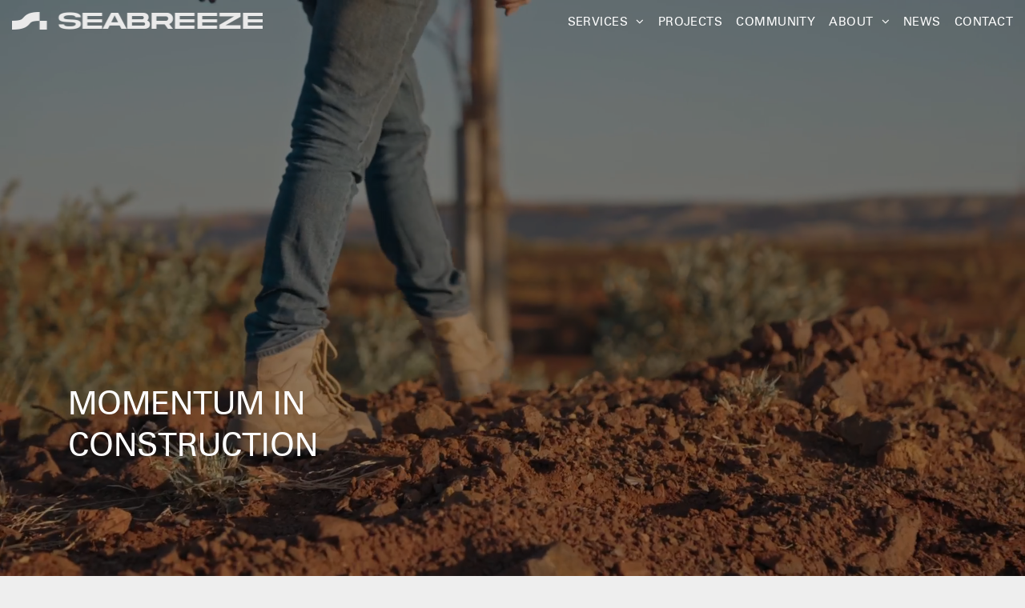

--- FILE ---
content_type: text/html;charset=utf-8
request_url: https://www.seabreezecontracting.com.au/?URL=https://koaiwers.weebly.com/
body_size: 154372
content:
<!doctype html >
<html xmlns="http://www.w3.org/1999/xhtml" lang="en"
      class="">
<head>
    <meta charset="utf-8">
    




































<script type="text/javascript">
    window._currentDevice = 'desktop';
    window.Parameters = window.Parameters || {
        HomeUrl: 'https://www.seabreezecontracting.com.au/',
        AccountUUID: '9c133ac2b6e745bfb9abe32f38434dd4',
        SystemID: 'US_DIRECT_PRODUCTION',
        SiteAlias: 'f58a6ded',
        SiteType: atob('RFVEQU9ORQ=='),
        PublicationDate: 'Wed Jan 07 05:26:01 UTC 2026',
        ExternalUid: null,
        IsSiteMultilingual: false,
        InitialPostAlias: '',
        InitialPostPageUuid: '',
        InitialDynamicItem: '',
        DynamicPageInfo: {
            isDynamicPage: false,
            base64JsonRowData: 'null',
        },
        InitialPageAlias: 'home',
        InitialPageUuid: '4b300d58872f4a3389b8ad997c56241f',
        InitialPageId: '1195209944',
        InitialEncodedPageAlias: 'aG9tZQ==',
        InitialHeaderUuid: 'fb478543975c4446988c0c8077ef55aa',
        CurrentPageUrl: '',
        IsCurrentHomePage: true,
        AllowAjax: false,
        AfterAjaxCommand: null,
        HomeLinkText: 'Back To Home',
        UseGalleryModule: false,
        CurrentThemeName: 'Layout Theme',
        ThemeVersion: '500000',
        DefaultPageAlias: '',
        RemoveDID: true,
        WidgetStyleID: null,
        IsHeaderFixed: false,
        IsHeaderSkinny: false,
        IsBfs: true,
        StorePageAlias: 'null',
        StorePagesUrls: 'e30=',
        IsNewStore: 'false',
        StorePath: '',
        StoreId: 'null',
        StoreVersion: 0,
        StoreBaseUrl: '',
        StoreCleanUrl: true,
        StoreDisableScrolling: true,
        IsStoreSuspended: false,
        HasCustomDomain: true,
        SimpleSite: false,
        showCookieNotification: false,
        cookiesNotificationMarkup: 'null',
        translatedPageUrl: '',
        isFastMigrationSite: false,
        sidebarPosition: 'NA',
        currentLanguage: 'en',
        currentLocale: 'en',
        NavItems: '{}',
        errors: {
            general: 'There was an error connecting to the page.<br/> Make sure you are not offline.',
            password: 'Incorrect name/password combination',
            tryAgain: 'Try again'
        },
        NavigationAreaParams: {
            ShowBackToHomeOnInnerPages: true,
            NavbarSize: 4,
            NavbarLiveHomePage: 'https://www.seabreezecontracting.com.au/',
            BlockContainerSelector: '.dmBody',
            NavbarSelector: '#dmNav:has(a)',
            SubNavbarSelector: '#subnav_main'
        },
        hasCustomCode: true,
        planID: '7',
        customTemplateId: 'null',
        siteTemplateId: 'null',
        productId: 'DM_DIRECT',
        disableTracking: false,
        pageType: 'FROM_SCRATCH',
        isRuntimeServer: true,
        isInEditor: false,
        hasNativeStore: false,
        defaultLang: 'en',
        hamburgerMigration: null,
        isFlexSite: false
    };

    window.Parameters.LayoutID = {};
    window.Parameters.LayoutID[window._currentDevice] = 6;
    window.Parameters.LayoutVariationID = {};
    window.Parameters.LayoutVariationID[window._currentDevice] = 5;
</script>





















<!-- Injecting site-wide to the head -->




<!-- End Injecting site-wide to the head -->

<!-- Inject secured cdn script -->


<!-- ========= Meta Tags ========= -->
<!-- PWA settings -->
<script>
    function toHash(str) {
        var hash = 5381, i = str.length;
        while (i) {
            hash = hash * 33 ^ str.charCodeAt(--i)
        }
        return hash >>> 0
    }
</script>
<script>
    (function (global) {
    //const cacheKey = global.cacheKey;
    const isOffline = 'onLine' in navigator && navigator.onLine === false;
    const hasServiceWorkerSupport = 'serviceWorker' in navigator;
    if (isOffline) {
        console.log('offline mode');
    }
    if (!hasServiceWorkerSupport) {
        console.log('service worker is not supported');
    }
    if (hasServiceWorkerSupport && !isOffline) {
        window.addEventListener('load', function () {
            const serviceWorkerPath = '/runtime-service-worker.js?v=3';
            navigator.serviceWorker
                .register(serviceWorkerPath, { scope: './' })
                .then(
                    function (registration) {
                        // Registration was successful
                        console.log(
                            'ServiceWorker registration successful with scope: ',
                            registration.scope
                        );
                    },
                    function (err) {
                        // registration failed :(
                        console.log('ServiceWorker registration failed: ', err);
                    }
                )
                .catch(function (err) {
                    console.log(err);
                });
        });

        // helper function to refresh the page
        var refreshPage = (function () {
            var refreshing;
            return function () {
                if (refreshing) return;
                // prevent multiple refreshes
                var refreshkey = 'refreshed' + location.href;
                var prevRefresh = localStorage.getItem(refreshkey);
                if (prevRefresh) {
                    localStorage.removeItem(refreshkey);
                    if (Date.now() - prevRefresh < 30000) {
                        return; // dont go into a refresh loop
                    }
                }
                refreshing = true;
                localStorage.setItem(refreshkey, Date.now());
                console.log('refereshing page');
                window.location.reload();
            };
        })();

        function messageServiceWorker(data) {
            return new Promise(function (resolve, reject) {
                if (navigator.serviceWorker.controller) {
                    var worker = navigator.serviceWorker.controller;
                    var messageChannel = new MessageChannel();
                    messageChannel.port1.onmessage = replyHandler;
                    worker.postMessage(data, [messageChannel.port2]);
                    function replyHandler(event) {
                        resolve(event.data);
                    }
                } else {
                    resolve();
                }
            });
        }
    }
})(window);
</script>
<!-- Add manifest -->
<!-- End PWA settings -->



<link rel="canonical" href="https://www.seabreezecontracting.com.au/">

<meta id="view" name="viewport" content="initial-scale=1, minimum-scale=1, maximum-scale=5, viewport-fit=cover">
<meta name="apple-mobile-web-app-capable" content="yes">

<!--Add favorites icons-->

<link rel="icon" type="image/x-icon" href="https://irp.cdn-website.com/f58a6ded/site_favicon_16_1753400427250.ico"/>

<!-- End favorite icons -->
<link rel="preconnect" href="https://lirp.cdn-website.com/"/>



<!-- render the required CSS and JS in the head section -->
<script id='d-js-dmapi'>
    window.SystemID = 'US_DIRECT_PRODUCTION';

    if (!window.dmAPI) {
        window.dmAPI = {
            registerExternalRuntimeComponent: function () {
            },
            getCurrentDeviceType: function () {
                return window._currentDevice;
            },
            runOnReady: (ns, fn) => {
                const safeFn = dmAPI.toSafeFn(fn);
                ns = ns || 'global_' + Math.random().toString(36).slice(2, 11);
                const eventName = 'afterAjax.' + ns;

                if (document.readyState === 'complete') {
                    $.DM.events.off(eventName).on(eventName, safeFn);
                    setTimeout(function () {
                        safeFn({
                            isAjax: false,
                        });
                    }, 0);
                } else {
                    window?.waitForDeferred?.('dmAjax', () => {
                        $.DM.events.off(eventName).on(eventName, safeFn);
                        safeFn({
                            isAjax: false,
                        });
                    });
                }
            },
            toSafeFn: (fn) => {
                if (fn?.safe) {
                    return fn;
                }
                const safeFn = function (...args) {
                    try {
                        return fn?.apply(null, args);
                    } catch (e) {
                        console.log('function failed ' + e.message);
                    }
                };
                safeFn.safe = true;
                return safeFn;
            }
        };
    }

    if (!window.requestIdleCallback) {
        window.requestIdleCallback = function (fn) {
            setTimeout(fn, 0);
        }
    }
</script>

<!-- loadCSS function header.jsp-->






<script id="d-js-load-css">
/**
 * There are a few <link> tags with CSS resource in them that are preloaded in the page
 * in each of those there is a "onload" handler which invokes the loadCSS callback
 * defined here.
 * We are monitoring 3 main CSS files - the runtime, the global and the page.
 * When each load we check to see if we can append them all in a batch. If threre
 * is no page css (which may happen on inner pages) then we do not wait for it
 */
(function () {
  let cssLinks = {};
  function loadCssLink(link) {
    link.onload = null;
    link.rel = "stylesheet";
    link.type = "text/css";
  }
  
    function checkCss() {
      const pageCssLink = document.querySelector("[id*='CssLink']");
      const widgetCssLink = document.querySelector("[id*='widgetCSS']");

        if (cssLinks && cssLinks.runtime && cssLinks.global && (!pageCssLink || cssLinks.page) && (!widgetCssLink || cssLinks.widget)) {
            const storedRuntimeCssLink = cssLinks.runtime;
            const storedPageCssLink = cssLinks.page;
            const storedGlobalCssLink = cssLinks.global;
            const storedWidgetCssLink = cssLinks.widget;

            storedGlobalCssLink.disabled = true;
            loadCssLink(storedGlobalCssLink);

            if (storedPageCssLink) {
                storedPageCssLink.disabled = true;
                loadCssLink(storedPageCssLink);
            }

            if(storedWidgetCssLink) {
                storedWidgetCssLink.disabled = true;
                loadCssLink(storedWidgetCssLink);
            }

            storedRuntimeCssLink.disabled = true;
            loadCssLink(storedRuntimeCssLink);

            requestAnimationFrame(() => {
                setTimeout(() => {
                    storedRuntimeCssLink.disabled = false;
                    storedGlobalCssLink.disabled = false;
                    if (storedPageCssLink) {
                      storedPageCssLink.disabled = false;
                    }
                    if (storedWidgetCssLink) {
                      storedWidgetCssLink.disabled = false;
                    }
                    // (SUP-4179) Clear the accumulated cssLinks only when we're
                    // sure that the document has finished loading and the document 
                    // has been parsed.
                    if(document.readyState === 'interactive') {
                      cssLinks = null;
                    }
                }, 0);
            });
        }
    }
  

  function loadCSS(link) {
    try {
      var urlParams = new URLSearchParams(window.location.search);
      var noCSS = !!urlParams.get("nocss");
      var cssTimeout = urlParams.get("cssTimeout") || 0;

      if (noCSS) {
        return;
      }
      if (link.href && link.href.includes("d-css-runtime")) {
        cssLinks.runtime = link;
        checkCss();
      } else if (link.id === "siteGlobalCss") {
        cssLinks.global = link;
        checkCss();
      } 
      
      else if (link.id && link.id.includes("CssLink")) {
        cssLinks.page = link;
        checkCss();
      } else if (link.id && link.id.includes("widgetCSS")) {
        cssLinks.widget = link;
        checkCss();
      }
      
      else {
        requestIdleCallback(function () {
          window.setTimeout(function () {
            loadCssLink(link);
          }, parseInt(cssTimeout, 10));
        });
      }
    } catch (e) {
      throw e
    }
  }
  window.loadCSS = window.loadCSS || loadCSS;
})();
</script>



<script data-role="deferred-init" type="text/javascript">
    /* usage: window.getDeferred(<deferred name>).resolve() or window.getDeferred(<deferred name>).promise.then(...)*/
    function Def() {
        this.promise = new Promise((function (a, b) {
            this.resolve = a, this.reject = b
        }).bind(this))
    }

    const defs = {};
    window.getDeferred = function (a) {
        return null == defs[a] && (defs[a] = new Def), defs[a]
    }
    window.waitForDeferred = function (b, a, c) {
        let d = window?.getDeferred?.(b);
        d
            ? d.promise.then(a)
            : c && ["complete", "interactive"].includes(document.readyState)
                ? setTimeout(a, 1)
                : c
                    ? document.addEventListener("DOMContentLoaded", a)
                    : console.error(`Deferred  does not exist`);
    };
</script>
<style id="forceCssIncludes">
    /* This file is auto-generated from a `scss` file with the same name */

.videobgwrapper{overflow:hidden;position:absolute;z-index:0;width:100%;height:100%;top:0;left:0;pointer-events:none;border-radius:inherit}.videobgframe{position:absolute;width:101%;height:100%;top:50%;left:50%;transform:translateY(-50%) translateX(-50%);object-fit:fill}#dm video.videobgframe{margin:0}@media (max-width:767px){.dmRoot .dmPhotoGallery.newPhotoGallery:not(.photo-gallery-done){min-height:80vh}}@media (min-width:1025px){.dmRoot .dmPhotoGallery.newPhotoGallery:not(.photo-gallery-done){min-height:45vh}}@media (min-width:768px) and (max-width:1024px){.responsiveTablet .dmPhotoGallery.newPhotoGallery:not(.photo-gallery-done){min-height:45vh}}#dm [data-show-on-page-only]{display:none!important}#dmRoot div.stickyHeaderFix div.site_content{margin-top:0!important}#dmRoot div.stickyHeaderFix div.hamburger-header-container{position:relative}
    

</style>
<style id="cssVariables" type="text/css">
    :root {
  --color_1: rgba(168, 144, 124, 1);
  --color_2: rgba(255, 255, 255, 1);
  --color_3: rgba(0, 0, 0, 1);
  --color_4: rgba(200, 191, 185, 1);
}
</style>


<style id="hideAnimFix">
  .dmDesktopBody:not(.editGrid) [data-anim-desktop]:not([data-anim-desktop='none']), .dmDesktopBody:not(.editGrid) [data-anim-extended] {
    visibility: hidden;
  }

  .dmDesktopBody:not(.editGrid) .dmNewParagraph[data-anim-desktop]:not([data-anim-desktop='none']), .dmDesktopBody:not(.editGrid) .dmNewParagraph[data-anim-extended] {
    visibility: hidden !important;
  }


  #dmRoot:not(.editGrid) .flex-element [data-anim-extended] {
    visibility: hidden;
  }

</style>



<style id="criticalCss">
    @charset "UTF-8";.videobgframe,.videobgwrapper{position:absolute;height:100%}*,.dmPopup,:after,:before{box-sizing:border-box}.dmRespRow:after,DIV.dmBody{clear:both}.videobgwrapper{overflow:hidden;z-index:0;width:100%;top:0;left:0;border-radius:inherit}.videobgframe{width:101%;top:50%;left:50%;transform:translateY(-50%) translateX(-50%);object-fit:fill}#dm video.videobgframe{margin:0}:root{--color_1:rgba(168, 144, 124, 1);--color_2:rgba(255, 255, 255, 1);--color_3:rgba(0, 0, 0, 1);--color_4:rgba(200, 191, 185, 1)}.dmInner{min-height:100vh!important;position:relative;min-width:768px!important}.dmPopup,.dmPopupMask{position:fixed;left:0}.display_None{display:none}.dmDisplay_None{display:none!important}.dmPopupMask{margin:0;display:none;width:10px;z-index:1000000999;top:0}#dmRoot .dmPopup{display:block}.dmPopup{text-align:left;top:10px;width:93%;z-index:1000009999!important;background:#f5f5f5;overflow-y:auto;height:100%;display:block}.dmPopup .dmPopupTitle{text-align:left;font:700 19px Helvetica,Arial;margin:20px 20px 35px;color:#999}#dmPopup{opacity:0}.dmPopupClose,.dmPopupClose:before{position:absolute;visibility:visible}.dmPopupClose{border-radius:25px;width:27px;height:27px;z-index:1;background-color:rgba(255,255,255,.4);top:12px;right:12px}.dmPopupClose:before{display:block;font-size:20px;color:#000;top:3px;right:3px}body.dmDesktopBody:not(.mac) .data::-webkit-scrollbar{width:5px;height:5px}body.dmDesktopBody:not(.mac) .data::-webkit-scrollbar-track{background:rgba(0,0,0,.1)}body.dmDesktopBody:not(.mac) .data::-webkit-scrollbar-thumb{background:#c8c8c8;box-shadow:inset 0 1px 2px #454545;border-radius:45px}#dm .header-over-content #stickyHeaderSpacer{height:0!important}.dmRespRow.fullBleedMode>.dmRespColsWrapper{width:100%!important;max-width:100%!important}.dmRespRow.fullBleedMode{padding-left:0!important;padding-right:0!important}#dm .dmRespRow.dmRespRowNoPadding,.dmContent,.dmInner ul:not(.defaultList),.dmRespRow.dmRespRowNoPadding,DIV.dmBody{padding:0}#dm .dmRespRow .dmRespColsWrapper{display:flex}#dm .dmBody .dmRespRow.relativePos,#dm .hasBackgroundOverlay:not(.dmPopupPage):not(.layout-drawer){position:relative!important}#dm .hasBackgroundOverlay>.bgExtraLayerOverlay{width:100%!important;height:100%!important;position:absolute;top:0;left:0}.align-center{margin-left:auto;margin-right:auto}body.fix-mobile-scrolling{overflow:initial}#dmRoot{text-decoration-skip-ink:none}@media (min-width:1025px){#dmRoot.responsiveTablet #dm .dmInner .hide-for-large{display:none!important}:root{--btn-text-font-size:15px}}@media (min-width:768px) and (max-width:1024px){#dmRoot.responsiveTablet #dm .dmInner .hide-for-medium,[data-hidden-on-tablet]{display:none!important}}@media (max-width:767px){#dmRoot.responsiveTablet #dm .dmInner .hide-for-small{display:none!important}}img,video{display:inline-block}.video-ssr .videobgframe{object-fit:cover}@media (min-width:1025px) and (max-width:1399px){[data-hidden-on-desktop]{display:none!important}}body{-webkit-overflow-scrolling:touch}nav{display:block}html{font-family:Source Sans Pro;-webkit-text-size-adjust:100%;-ms-text-size-adjust:100%}hr{box-sizing:content-box;height:0}img{border:0;max-width:100%;-ms-interpolation-mode:bicubic}button,input{font-family:inherit;font-size:100%;margin:0;line-height:normal}button{text-transform:none;-webkit-appearance:button}button::-moz-focus-inner,input::-moz-focus-inner{border:0;padding:0}.dmRespRow{padding-top:15px;padding-bottom:15px}.dmRespRow:after,.dmRespRow:before{content:" ";display:table}.dmRespRow,.dmRespRow .dmRespColsWrapper{max-width:960px;position:relative;margin:0 auto;width:100%}@media screen and (min-width:1200px){.rows-1200 .dmRespRow:not(.fullBleedMode) .dmRespColsWrapper{max-width:1200px}}.dmRespRow .dmRespCol{position:relative;width:100%;display:inline-block;vertical-align:top;float:left}.dmRespRow .dmRespCol>*{max-width:100%}.dmDesktopBody .dmRespRow .large-3{position:relative;width:25%}.dmDesktopBody .dmRespRow .large-9{position:relative;width:75%}.dmDesktopBody .dmRespRow .large-12{position:relative;width:100%}[class*=" dm-common-icons-"]{speak:none;font-style:normal;font-weight:400;font-variant:normal;text-transform:none;line-height:1;-webkit-font-smoothing:antialiased;-moz-osx-font-smoothing:grayscale;font-family:dm-common-icons!important}.dm-common-icons-close:before{content:"\e901"}[class*=" icon-"]{font-family:FontAwesome!important;font-weight:400;font-style:normal;text-decoration:inherit;-webkit-font-smoothing:antialiased;display:inline;width:auto;height:auto;line-height:normal;vertical-align:baseline;background-image:none;background-position:0 0;background-repeat:repeat;margin-top:0}[class*=" icon-"]:before{text-decoration:none;display:inline-block;speak:none}a [class*=" icon-"]{display:inline}.icon-angle-right:before{content:"\f105"}.icon-angle-down:before{content:"\f107"}html:not(.ios-preview) #dm .hasStickyHeader .dmInner div.dmHeaderContainer{position:fixed!important;z-index:101;width:100%;min-width:768px}#dm .header-over-content .dmHeaderContainer{position:absolute;z-index:101;width:100%}[data-video-bg]{min-height:100px}#dm div.dmInner .dmform .dmforminput label[hide=true]{display:none}.dmform.required-asterisk .required>label::after{content:"*";display:inline-block;margin-inline-start:5px;color:#f11111}.dmform .dmforminput label{display:block;overflow:hidden;text-overflow:ellipsis}.imageWidget{position:relative}.imageWidget a{font-style:italic;text-align:center}.imageWidget img[width][height]{height:auto}.dmNewParagraph[data-version]{line-height:initial}.dmNewParagraph[data-version] [class*=size-]{width:auto!important;height:auto!important}.dmNewParagraph[data-version] p{margin-top:0;margin-bottom:0}.dmNewParagraph[data-version] a{vertical-align:initial}.ds-lottie{width:100%!important;min-width:100%;min-height:200px;display:block}img[width][height]{height:auto}*{border:0 solid #333;scrollbar-arrow-color:#fff;scrollbar-track-color:#F2F2F2;scrollbar-face-color:silver;scrollbar-highlight-color:silver;scrollbar-3dlight-color:silver;scrollbar-shadow-color:silver;scrollbar-darkshadow-color:silver;scrollbar-width:12px}body{width:100%;-webkit-text-size-adjust:100%!important;-ms-text-size-adjust:100%!important}A IMG{border:none}ul{margin-left:0;margin-right:0}#dm video{max-width:100%!important;display:block;margin:10px auto}.dmInner *{-webkit-font-smoothing:antialiased}a,img,li,ul{vertical-align:top}#iscrollBody,#site_content{position:relative}.dmOuter{word-wrap:break-word}.dmInner{font-size:16px;background:#fff;color:#666}.dmDesktopBody .dmInner{min-width:960px}.dmInner a{color:#463939}.dmHeader{background:#68ccd1;color:#666;text-align:center;position:relative;width:100%;max-width:100%}.dmContent{margin:0}#site_content ul:not(.defaultList){-webkit-padding-start:0;-moz-padding-start:0;list-style-position:inside}#innerBar{position:relative;height:36px;width:100%;font-size:20px;margin:0;z-index:80}.dmRespRowsWrapper{max-width:960px;margin:0 auto}.dmLargeBody .imageWidget:not(.displayNone){display:inline-block;max-width:100%}.imageWidget:not(.displayNone) img{width:100%}#dm .dmRespColsWrapper{display:block}.dmNewParagraph{text-align:left;margin:8px 0;padding:2px 0}.dmLargeBody .dmRespRowsWrapper>.dmRespRow .dmRespCol,.dmLargeBody .fHeader .dmRespRow .dmRespCol{padding-left:.75%;padding-right:.75%}.dmLargeBody .dmRespRowsWrapper>.dmRespRow .dmRespCol:first-child,.dmLargeBody .fHeader .dmRespRow .dmRespCol:first-child{padding-left:0;padding-right:1.5%}.dmLargeBody .dmRespRowsWrapper>.dmRespRow .dmRespCol:last-child,.dmLargeBody .fHeader .dmRespRow .dmRespCol:last-child{padding-right:0;padding-left:1.5%}.dmLargeBody .dmRespRowsWrapper>.dmRespRow .dmRespCol:only-child{padding-left:0;padding-right:0}#innerBar.lineInnerBar{display:table;width:100%;box-shadow:none;-webkit-box-shadow:none;-moz-box-shadow:none;font-size:20px;margin-top:30px;margin-bottom:30px;background-color:transparent;color:#666}#innerBar .titleLine{display:table-cell;vertical-align:middle;width:50%}.dmPageTitleRow:not(#innerBar){display:none}.titleLine hr{min-height:1px;background-color:rgba(102,102,102,.2)}.dmStandardDesktop{display:block}#dmFirstContainer .dmRespRowsWrapper:after,#dmFirstContainer .dmRespRowsWrapper:before{content:"";display:table}.dmInner a{outline:0;vertical-align:inherit}.dmLinksMenu>ul{display:block;margin:0;font-size:inherit}.standardHeaderLayout .dmHeader{float:none;display:block;height:auto}.dmStandardDesktop{margin:0 auto}body{background-color:#eee}.main-navigation.unifiednav{display:flex;justify-content:flex-start;align-items:stretch;overflow:visible}.main-navigation.unifiednav ul{list-style:none;padding:0;margin:0;font-size:1rem}.main-navigation.unifiednav .unifiednav__container{display:flex;justify-content:flex-start;list-style:none}.main-navigation.unifiednav .unifiednav__container>.unifiednav__item-wrap{display:flex;justify-content:flex-start;position:relative;font-weight:400}.main-navigation.unifiednav .unifiednav__container:not([data-depth])>.unifiednav__item-wrap::after,.main-navigation.unifiednav .unifiednav__container:not([data-depth])>.unifiednav__item-wrap::before{content:'';-ms-grid-row-align:center;align-self:center;font-weight:700}.main-navigation.unifiednav .unifiednav__container>.unifiednav__item-wrap>.unifiednav__item{display:flex;justify-content:flex-start;align-items:center;flex-direction:row;color:inherit;text-decoration:none;position:relative;padding:12px 15px;margin:0;font-weight:inherit;letter-spacing:.03em}.main-navigation.unifiednav .unifiednav__container:not([data-depth])>.unifiednav__item-wrap>.unifiednav__item{padding:0 15px}.main-navigation.unifiednav .unifiednav__container>.unifiednav__item-wrap>.unifiednav__item .nav-item-text{white-space:nowrap}.main-navigation.unifiednav .unifiednav__container:not([data-depth])>.unifiednav__item-wrap>.unifiednav__item .nav-item-text::after,.main-navigation.unifiednav .unifiednav__container:not([data-depth])>.unifiednav__item-wrap>.unifiednav__item .nav-item-text::before{content:'';width:100%;height:0;border:0 solid transparent;border-top-color:currentColor;display:block;opacity:0}.main-navigation.unifiednav.effect-none{padding:12px 15px}.main-navigation.unifiednav .unifiednav__container .unifiednav__item:not(.unifiednav__item_has-sub-nav) .icon{display:none}.main-navigation.unifiednav .unifiednav__container[data-depth]{position:absolute;top:0;left:0;flex-direction:column;opacity:0;z-index:100;background-color:#faf9f9}.main-navigation.unifiednav .unifiednav__container[data-depth='0']{top:100%;transform:translateY(-10px)}#dm .p_hfcontainer .u_1265442526.main-navigation.unifiednav:not([image]) .unifiednav__container[data-depth="0"],#dm .p_hfcontainer .u_1703765742.main-navigation.unifiednav:not([image]) .unifiednav__container[data-depth="0"]{top:calc(100% - 0px - 0px)!important}.main-navigation.unifiednav:not(.unifiednav_vertical) .unifiednav__container[data-depth='0']{left:15px}#dm .p_hfcontainer .u_1265442526.main-navigation.unifiednav[data-nav-structure=HORIZONTAL] .unifiednav__container:not([data-depth])>.unifiednav__item-wrap:not(:last-child) .unifiednav__container[data-depth="0"],#dm .p_hfcontainer .u_1703765742.main-navigation.unifiednav[data-nav-structure=HORIZONTAL] .unifiednav__container:not([data-depth])>.unifiednav__item-wrap:not(:last-child) .unifiednav__container[data-depth="0"]{left:17px!important}.main-navigation.unifiednav .unifiednav__container>.unifiednav__item-wrap .unifiednav__container>.unifiednav__item-wrap{flex-direction:column}.main-navigation.unifiednav .unifiednav__container[data-depth]>.unifiednav__item-wrap .unifiednav__item{padding:15px 30px 15px 15px;margin:0}.main-navigation.unifiednav .unifiednav__container[data-depth]>.unifiednav__item-wrap:not(:last-child)::after{content:''!important;width:100%;height:0;color:#ececec;-ms-grid-row-align:center;align-self:center;border:0 solid currentColor}.main-navigation.unifiednav[layout-sub=submenu_horizontal_1] .unifiednav__container[data-depth]{color:#999}.main-navigation.unifiednav .unifiednav__container>.unifiednav__item-wrap>.unifiednav__item.unifiednav__item_has-sub-nav .icon{display:initial;padding-left:10px;margin-left:0}.main-navigation.unifiednav:not(.unifiednav_vertical)>.unifiednav__container{justify-content:inherit}#dm .p_hfcontainer nav.main-navigation.unifiednav{min-width:9em!important;text-align:initial!important}#dm .main-navigation.unifiednav .unifiednav__container[data-depth]{background-color:transparent}#dm .main-navigation.unifiednav[layout-sub=submenu_horizontal_1] .unifiednav__container[data-depth]{background-color:#faf9f9}#dm .main-navigation.unifiednav .unifiednav__container[data-depth]>.unifiednav__item-wrap:not(:last-child)::after{color:#d1d1d1}#dm .main-navigation.unifiednav:not([data-nav-structure=VERTICAL])>.unifiednav__container{flex-wrap:wrap;justify-content:inherit}#dm .main-navigation.unifiednav:not([data-nav-structure=VERTICAL])>.unifiednav__container .nav-item-text::before{text-align:left}#dm .main-navigation.unifiednav:not([data-nav-structure=VERTICAL]) .unifiednav__container:not([data-depth])>.unifiednav__item-wrap:not(:last-child)::after,#dm .main-navigation.unifiednav:not([data-nav-structure=VERTICAL]) .unifiednav__container:not([data-depth])>.unifiednav__item-wrap:not(:last-child)::before,#dm .main-navigation.unifiednav:not([data-nav-structure=VERTICAL])[data-divider]:not([data-direction=RIGHT]) .unifiednav__container:not([data-depth])>.unifiednav__item-wrap:not(:last-child)::before{content:''}#dm .dmBody .dmRespRowsWrapper{max-width:none;background-color:transparent}.dmLargeBody .dmRespRow{width:100%;max-width:none;margin-left:0;margin-right:0;padding-left:40px;padding-right:40px}#dm .dmInner div.u_hcontainer,#dm .p_hfcontainer .u_1502408493,#dm .p_hfcontainer .u_1915641228{width:100%!important}.dm-bfs.dm-layout-home div.dmInner{background-color:#fff}.dmStandardDesktop .dmHeader{background-color:#68ccd1;max-width:100%}#dm div.dmRespCol>*{line-height:1.5}#dm div.dmInner{line-height:initial}#dm DIV.dmInner{background-repeat:no-repeat;background-image:url(https://irt-cdn.multiscreensite.com/ce0bb35f932b47bb809d0e37905542ba/dms3rep/multi/site_background_education-2087x1173.jpg);background-size:cover;background-position:50% 0}#dm div.dmOuter div.dmInner{background-position:center center;background-repeat:repeat;background-size:auto}#dm .dmform .dmforminput label,#dm div.dmInner,#dm div.dmInner .dmRespCol{font-weight:300;color:rgba(102,102,102,1);font-size:16px}.dmLargeBody .dmBody .dmRespRowsWrapper{background-color:transparent}#dm .dmNewParagraph a,#dm div.dmNewParagraph a{color:rgba(65,67,69,1)}#dm .dmContent .dmRespRow{background-color:rgba(0,0,0,0)}#dm .dmRespCol div.dmNewParagraph,#dm .dmform .dmforminput label,#dm div.dmInner,#dm div.dmInner .dmRespCol{font-family:zurichbt_roman;color:var(--color_3);font-size:15px}#dm .dmNewParagraph a:visited,#dm div.dmNewParagraph a:visited{text-decoration:none solid #000;color:var(--color_3)}#dm .dmNewParagraph a,#dm div.dmNewParagraph a{text-decoration:none;color:var(--color_3)}#dm div.dmNewParagraph p{line-height:1.5}#dm DIV.dmOuter DIV.dmInner{background-image:none;background-color:var(--color_1)}#dm .dmContent .dmRespRow .dmRespCol{margin:0;padding:0}#dm .dmContent .dmRespRow{margin:0;padding:100px 15px}@media all{:root{--btn-border-l-color:var(--color_3);--btn-border-r-color:var(--color_3);--btn-border-b-width:0px;--btn-text-direction:ltr;--btn-border-radius:50px;--btn-border-t-width:0px;--btn-border-tl-radius:0px;--btn-border-br-radius:0px;--btn-border-bl-radius:0px;--btn-bg-color:rgba(0, 0, 0, 0);--btn-border-r-width:0px;--btn-border-tr-radius:0px;--btn-bg-image:none;--btn-border-b-color:var(--color_3);--btn-border-l-width:0px;--border-style:solid;--btn-border-t-color:var(--color_3);--btn-text-align:center;--btn-text-color:var(--color_3);--btn-text-decoration:underline;--btn-text-font-weight:400;--btn-text-font-family:zurichbt_roman;--btn-icon-color:rgb(247, 247, 247);--btn-icon-fill:rgb(247, 247, 247);--btn-icon-wrpr-display:none;--btn-hover-border-b-color:var(--btn-hover-border-color);--btn-hover-bg:var(--color_3);--btn-hover-border-t-color:var(--btn-hover-border-color);--btn-hover-border-r-color:var(--btn-hover-border-color);--btn-hover-border-l-color:var(--btn-hover-border-color);--btn-hover-border-color:var(--color_3);--btn-hover-text-color:var(--color_3);--btn-hover-text-font-weight:var(--btn-text-font-weight);--btn-hover-text-decoration:var(--btn-text-decoration);--btn-hover-text-font-style:var(--btn-text-font-style)}}@media (min-width:0px) and (max-width:767px){:root{--btn-text-font-size:15px}}#dm .p_hfcontainer .main-navigation.unifiednav:not(.unifiednav_vertical) .unifiednav__container:not([data-depth])>.unifiednav__item-wrap:not(:last-child)::after,#dm .p_hfcontainer .main-navigation.unifiednav:not(.unifiednav_vertical) .unifiednav__container:not([data-depth])>.unifiednav__item-wrap:not(:last-child)::before{font-size:14px!important}#dm .dmInner div.dmHeader,#dm .dmInner div.dmHeader.u_hcontainer,#dm .dmInner div.u_hcontainer{background-color:rgba(0,0,0,0)!important;box-shadow:none!important;-moz-box-shadow:none!important;-webkit-box-shadow:none!important}#dm .p_hfcontainer nav.u_1265442526.main-navigation.unifiednav .unifiednav__container[data-depth],#dm .p_hfcontainer nav.u_1703765742.main-navigation.unifiednav .unifiednav__container[data-depth]{background-color:var(--color_1)!important}#dm .p_hfcontainer .u_1703765742.main-navigation.unifiednav:not([data-nav-structure=VERTICAL]) .unifiednav__container:not([data-depth])>.unifiednav__item-wrap:not(:last-child)::after,#dm .p_hfcontainer .u_1703765742.main-navigation.unifiednav:not([data-nav-structure=VERTICAL]) .unifiednav__container:not([data-depth])>.unifiednav__item-wrap:not(:last-child)::before{font-size:15px!important}#dm .p_hfcontainer nav.u_1703765742.main-navigation.unifiednav .unifiednav__container:not([data-depth])>.unifiednav__item-wrap>.unifiednav__item{text-transform:uppercase!important;color:var(--color_2)!important;font-size:15px!important}#dm .p_hfcontainer .u_1703765742.main-navigation.unifiednav .unifiednav__container:not([data-depth])>.unifiednav__item-wrap>.unifiednav__item{margin:0!important;padding:0 0 0 17px!important}div.u_1712917782{margin:auto!important}#dm .p_hfcontainer .u_1265442526.main-navigation.unifiednav:not([data-nav-structure=VERTICAL]) .unifiednav__container:not([data-depth])>.unifiednav__item-wrap:not(:last-child)::after,#dm .p_hfcontainer .u_1265442526.main-navigation.unifiednav:not([data-nav-structure=VERTICAL]) .unifiednav__container:not([data-depth])>.unifiednav__item-wrap:not(:last-child)::before{font-size:15px!important}nav.u_1265442526.main-navigation.unifiednav .unifiednav__container:not([data-depth])>.unifiednav__item-wrap>.unifiednav__item{text-transform:uppercase!important;color:var(--color_2)!important;font-size:15px!important}#dm .p_hfcontainer .u_1265442526.main-navigation.unifiednav .unifiednav__container:not([data-depth])>.unifiednav__item-wrap>.unifiednav__item{margin:0!important;padding:0 0 0 17px!important}#dm .p_hfcontainer nav.u_1265442526.main-navigation.unifiednav .unifiednav__container:not([data-depth])>.unifiednav__item-wrap>.unifiednav__item{color:var(--color_3)!important}#dm .p_hfcontainer div.u_1606362011{margin:auto!important}#dm .p_hfcontainer nav.u_1265442526.main-navigation.unifiednav .unifiednav__container[data-depth] .unifiednav__item{color:var(--color_3)!important;text-transform:uppercase!important;font-size:15px!important}#dm .p_hfcontainer nav.u_1703765742.main-navigation.unifiednav .unifiednav__container[data-depth] .unifiednav__item{color:var(--color_3)!important;text-decoration:none!important;text-transform:uppercase!important;font-size:15px!important}#dm .p_hfcontainer nav.u_1703765742.main-navigation.unifiednav:not([data-nav-structure=VERTICAL]) .unifiednav__container[data-depth]{-webkit-box-shadow:rgba(0,0,0,.25) 0 3px 11px 0!important;box-shadow:rgba(0,0,0,.25) 0 3px 11px 0!important;-moz-box-shadow:rgba(0,0,0,.25) 0 3px 11px 0!important}#dm .p_hfcontainer nav.u_1265442526.main-navigation.unifiednav:not([data-nav-structure=VERTICAL]) .unifiednav__container[data-depth]{-webkit-box-shadow:rgba(0,0,0,.25) 0 3px 11px 0!important;box-shadow:rgba(0,0,0,.25) 0 3px 11px 0!important;-moz-box-shadow:rgba(0,0,0,.25) 0 3px 11px 0!important}#dm .p_hfcontainer div.u_1897578747{background-color:rgba(0,0,0,0)!important}#dm .dmInner div.u_hcontainer{float:none!important;top:0!important;left:0!important;position:relative!important;height:auto!important;max-width:100%!important;min-width:0!important;text-align:center!important;padding:25px 0 20px!important;margin:0 auto!important}#dm .dmInner div.dmHeader.u_hcontainer{padding-bottom:20px!important;padding-top:25px!important}#dm .dmInner div.fHeader .dmHeader[freeheader=true]{padding-bottom:15px!important;padding-top:15px!important}#dm .dmInner div.fHeader.dmHeaderContainer #hcontainer.dmHeader[freeheader=true]{margin:0!important;padding:0!important}.stickyHeaderSpacer{height:130px!important}#dm .p_hfcontainer div.u_1142852915,#dm .p_hfcontainer div.u_1183595962,div.u_1142852915,div.u_1183595962{display:block!important;float:none!important;top:0!important;left:0!important;width:87.3px!important;position:relative!important;height:auto!important;min-height:auto!important;max-width:100%!important;min-width:0!important;padding:2px 0!important}div.u_1142852915,div.u_1183595962{background-image:url(https://lirp.cdn-website.com/f58a6ded/dms3rep/multi/opt/Arrow-1920w.png),url([data-uri])!important;background-repeat:no-repeat!important;background-size:12px 14px!important;background-position:100% 50%!important}#dm .p_hfcontainer div.u_1142852915,#dm .p_hfcontainer div.u_1183595962{margin:3px auto 0 0!important}#dm .p_hfcontainer div.u_1915641228,div.u_1502408493{text-align:center!important;margin:0 auto 0 0!important;display:block!important}#dm .p_hfcontainer div.u_1915641228,div.u_1502408493,nav.u_1265442526{padding:0!important;top:0!important;left:0!important;position:relative!important;height:auto!important;min-height:auto!important;max-width:100%!important;min-width:0!important;float:none!important}#dm .p_hfcontainer div.u_1915641228{width:316px!important}div.u_1502408493{width:316px!important}nav.u_1265442526{width:1131.94px!important;justify-content:flex-end!important;align-items:stretch!important;text-align:right!important;margin:0 0 0 .02px!important}div.u_1897578747{width:auto!important;padding:30px 15px!important}#dm .p_hfcontainer div.u_1502408493{width:315px!important;height:auto!important;display:block!important;float:none!important;top:0!important;left:0!important;position:relative!important;min-height:auto!important;max-width:100%!important;min-width:0!important;text-align:center!important;padding:0!important;margin:0 auto 0 0!important}#dm .p_hfcontainer nav.u_1265442526,#dm .p_hfcontainer nav.u_1703765742{float:none!important;top:0!important;left:0!important;width:1131.94px!important;position:relative!important;height:auto!important;min-height:auto!important;max-width:100%!important;justify-content:flex-end!important;align-items:stretch!important;min-width:0!important;text-align:right!important;padding:0!important;margin:0 0 0 auto!important}#dm .dmBody .dmform-error,#dm .dmBody .u_1487315510 .dmform-success{text-align:LEFT!important}#dm .p_hfcontainer div.u_1606362011{margin-left:0!important;margin-right:0!important;padding:0!important}#dm .p_hfcontainer div.u_1897578747,#dm .p_hfcontainer div.u_1955668507{width:auto!important;margin:0!important;padding:15px!important}@media (min-width:768px) and (max-width:1024px){:root{--btn-text-font-size:15px}.responsiveTablet .stickyHeaderSpacer{height:52.5px!important}}@media (min-width:1025px){.responsiveTablet .stickyHeaderSpacer{height:52.5px!important}}#dm .dmBody div.dmform-error{font-style:normal!important}#dm .dmBody .u_1378157358:before,#dm .dmBody .u_1378157358>.bgExtraLayerOverlay{opacity:.5!important;background-color:#fff!important}#dm .dmBody div.u_1378157358:before,#dm .dmBody div.u_1378157358>.bgExtraLayerOverlay{background-color:rgba(0,0,0,1)!important;opacity:.4!important}#dm .dmBody div.u_1487315510 input:not([type=submit]){border-style:solid!important;border-width:0 0 1px!important;border-bottom-color:var(--color_3)!important;background-color:rgba(0,0,0,0)!important;height:40px!important}#dm .dmBody div.u_1487315510 .dmforminput label:not(.for-checkable):not(.custom-contact-checkable){color:rgba(0,0,0,1)!important}#dm .dmBody div.u_1487315510 .dmforminput input{color:rgba(0,0,0,1)!important;font-style:normal!important}#dm .dmBody div.u_1234980744{z-index:1!important}#dm .dmBody div.u_1402932857,#dm .dmBody div.u_1760418395{z-index:0!important}#dm .dmBody div.u_1886620687{min-height:100vh!important;max-height:100vh!important;display:flex!important;align-items:flex-start!important;justify-content:flex-end!important;flex-direction:column!important}#dm .dmBody .u_1492683044:before,#dm .dmBody .u_1492683044>.bgExtraLayerOverlay{opacity:.5!important;background-color:#fff!important}#dm .dmBody div.u_1492683044:before,#dm .dmBody div.u_1492683044>.bgExtraLayerOverlay{background-color:rgba(0,0,0,1)!important;opacity:.4!important}#dm .d-page-1716942098 DIV.dmInner,#dm .dmBody div.u_1378157358,#dm .dmBody div.u_1492683044{background-repeat:no-repeat!important;background-size:cover!important;background-color:var(--color_1)!important}#dm .dmBody div.u_1206962923{min-height:100vh!important;max-height:100vh!important;display:flex!important;align-items:flex-start!important;justify-content:flex-end!important;flex-direction:column!important}#dm .dmBody div.u_1234980744,#dm .dmBody div.u_1802703277{top:auto!important;bottom:130px!important;left:70px!important;position:absolute!important;height:auto!important;min-height:auto!important;max-width:100%!important;min-width:25px!important}#dm .dmBody div.u_1378157358,#dm .dmBody div.u_1492683044{background-image:url(https://lirp.cdn-website.com/f58a6ded/dms3rep/multi/opt/SB_hero-1920w.jpg),url([data-uri])!important;overflow:hidden!important}#dm .dmBody div.dmform-error,#dm .dmBody div.u_1487315510 .dmform-success{font-size:15px!important}#dm .dmBody div.u_1234980744{float:none!important;width:calc(100% - 0px)!important;padding:2px 0!important;margin:8px 0!important}#dm .dmBody div.u_1886620687{margin:0!important;padding:0 0 20px!important}#dm .dmBody div.u_1378157358{width:auto!important;background-position:50% 50%!important;margin:0!important;padding:0 15px!important}#dm .dmBody div.u_1802703277{z-index:1!important;float:none!important;width:calc(100% - 0px)!important;padding:2px 0!important;margin:8px 0!important}#dm .dmBody div.u_1206962923{margin:0!important;padding:0 0 20px!important}#dm .dmBody div.u_1492683044{width:auto!important;background-position:50% 50%!important;padding:0 15px!important}#dm .d-page-1716942098 DIV.dmInner{background-image:none!important;background-attachment:fixed!important;background-position:50% 0!important}.font-size-40,.size-40{font-size:40px!important}.font-size-11,.size-11{font-size:11px!important}#dm .p_hfcontainer div.u_1897578747{display:none!important}#dm .p_hfcontainer div.u_1955668507{display:block!important}#iscrollBody,.dmLayoutWrapper,body{overflow:visible!important}.dmRespColsWrapper{max-width:1406px!important} #dm .dmPhotoGallery.newPhotoGallery .dmPhotoGalleryHolder:not(.photo-gallery-done) {display: none;} @media (max-width:767px){ [data-hidden-on-mobile] {display:none!important}}
    .dmDesktopBody [data-anim-desktop]:not([data-anim-desktop='none']) {
      visibility: hidden;
    }

    
</style>



<style id="fontFallbacks">
    @font-face {
  font-family: "Roboto Fallback";
  src: local('Arial');
  ascent-override: 92.6709%;
  descent-override: 24.3871%;
  size-adjust: 100.1106%;
  line-gap-override: 0%;
 }@font-face {
  font-family: "Montserrat Fallback";
  src: local('Arial');
  ascent-override: 84.9466%;
  descent-override: 22.0264%;
  size-adjust: 113.954%;
  line-gap-override: 0%;
 }@font-face {
  font-family: "Poppins Fallback";
  src: local('Arial');
  ascent-override: 92.326%;
  descent-override: 30.7753%;
  line-gap-override: 8.793%;
  size-adjust: 113.7274%;
}@font-face {
  font-family: "Lato Fallback";
  src: local('Arial');
  ascent-override: 101.3181%;
  descent-override: 21.865%;
  size-adjust: 97.4159%;
  line-gap-override: 0%;
 }
</style>


<!-- End render the required css and JS in the head section -->









  <link type="application/rss+xml" rel="alternate" href="https://www.seabreezecontracting.com.au/feed/rss2"/>
  <link type="application/atom+xml" rel="alternate" href="https://www.seabreezecontracting.com.au/feed/atom"/>
  <meta property="og:type" content="website"/>
  <meta property="og:url" content="https://www.seabreezecontracting.com.au/"/>
  <title>
    
    Seabreeze
  
  </title>
  <style>
    
    
    
    
    
    
/* black header */
*#dm *.p_hfcontainer div.u_1897578747{
    display: none !important;
}

/* white header */
*#dm *.p_hfcontainer div.u_1955668507{
    display: block !important;
}

  
  
  
  
  
  </style>
  <meta name="description" content="Delivering exceptional, sustainable, and innovative construction solutions."/>
  <style>
    
    
    
    
    
    
/* white header */
*#dm *.p_hfcontainer div.u_1955668507{
    display: none;
}
  
  
  
  
  
  </style>

  <meta name="twitter:card" content="summary"/>
  <meta name="twitter:title" content="Seabreeze"/>
  <meta name="twitter:description" content="Delivering exceptional, sustainable, and innovative construction solutions."/>
  <meta name="twitter:image" content="https://lirp.cdn-website.com/f58a6ded/dms3rep/multi/opt/Seabreeze+Web+Share+Graphic-1920w.png"/>
  <meta property="og:description" content="Delivering exceptional, sustainable, and innovative construction solutions."/>
  <meta property="og:title" content="Seabreeze"/>
  <meta property="og:image" content="https://lirp.cdn-website.com/f58a6ded/dms3rep/multi/opt/Seabreeze+Web+Share+Graphic-1920w.png"/>




<!-- SYS- VVNfRElSRUNUX1BST0RVQ1RJT04= -->
</head>





















<body id="dmRoot" data-page-alias="home"  class="dmRoot dmDesktopBody fix-mobile-scrolling addCanvasBorder dmResellerSite dmLargeBody responsiveTablet "
      style="padding:0;margin:0;"
      
    >
















<!-- ========= Site Content ========= -->
<div id="dm" class='dmwr'>
    
    <div class="dm_wrapper standard-var5 widgetStyle-3 standard">
         <div dmwrapped="true" id="1901957768" class="dm-home-page" themewaschanged="true" desktop-global-classes="header-over-content" tablet-global-classes="header-over-content" mobile-global-classes="header-over-content"> <div dmtemplateid="StandardLayoutMultiD" class="standardHeaderLayout dm-bfs dm-layout-home hasAnimations hasStickyHeader inMiniHeaderMode rows-1200 hamburger-reverse header-over-content dmPageBody d-page-1716942098 inputs-css-clean dmFreeHeader" id="dm-outer-wrapper" data-page-class="1716942098" data-soch="true" data-background-parallax-selector=".dmHomeSection1, .dmSectionParallex"> <div id="dmStyle_outerContainer" class="dmOuter"> <div id="dmStyle_innerContainer" class="dmInner"> <div class="dmLayoutWrapper standard-var dmStandardDesktop"> <div> <div id="iscrollBody"> <div id="site_content"> <div class="dmHeaderContainer fHeader d-header-wrapper"> <div id="hcontainer" class="u_hcontainer dmHeader p_hfcontainer" freeheader="true" headerlayout="b58ba5b5703b4cd7b5f5f7951565dc87===horizontal-layout-5" data-scrollable-target="body" data-scrollable-target-threshold="1" data-scroll-responder-id="1" preserve-sticky-header="true" logo-size-target="100%" secondary-image="https://lirp.cdn-website.com/f58a6ded/dms3rep/multi/opt/black-logo-1920w.png" has-secondary-image="true" lock-element-for-editing="true"> <div dm:templateorder="85" class="dmHeaderResp dmHeaderStack noSwitch" id="1709005236"> <div class="dmRespRow fullBleedChanged fullBleedMode u_1955668507" id="1955668507"> <div class="dmRespColsWrapper" id="1342251300"> <div class="u_1606362011 dmRespCol small-12 large-3 medium-3" id="1606362011"> <div class="u_1915641228 imageWidget align-center" data-element-type="image" data-widget-type="image" id="1915641228"> <a href="/" id="1789478538"><img src="https://lirp.cdn-website.com/f58a6ded/dms3rep/multi/opt/white-logo-1920w.png" alt="" id="1325319256" class="" width="630" height="44" data-dm-image-path="https://irp.cdn-website.com/f58a6ded/dms3rep/multi/white-logo.png" onerror="handleImageLoadError(this)"/></a> 
</div> 
</div> 
 <div class="u_1309434208 dmRespCol small-12 large-9 medium-9" id="1309434208"> <nav class="u_1703765742 effect-none main-navigation unifiednav dmLinksMenu" role="navigation" layout-main="horizontal_nav_layout_1" layout-sub="submenu_horizontal_1" data-show-vertical-sub-items="HOVER" id="1703765742" dmle_extension="onelinksmenu" data-element-type="onelinksmenu" data-logo-src="" alt="" data-nav-structure="HORIZONTAL" wr="true" icon="true" surround="true" adwords="" navigation-id="unifiedNav"> <ul role="menubar" class="unifiednav__container  " data-auto="navigation-pages"> <li role="menuitem" aria-haspopup="true" data-sub-nav-menu="true" class=" unifiednav__item-wrap " data-auto="more-pages" data-depth="0"> <a href="/services" class="unifiednav__item    unifiednav__item_has-sub-nav" target="" data-target-page-alias="services"> <span class="nav-item-text " data-link-text="Services" data-auto="page-text-style">Services<span class="icon icon-angle-down"></span> 
</span> 
</a> 
 <ul role="menu" aria-expanded="false" class="unifiednav__container unifiednav__container_sub-nav" data-depth="0" data-auto="sub-pages"> <li role="menuitem" class=" unifiednav__item-wrap " data-auto="more-pages" data-depth="1"> <a href="/mining" class="unifiednav__item    " target="" data-target-page-alias="mining"> <span class="nav-item-text " data-link-text="Mining" data-auto="page-text-style">Mining<span class="icon icon-angle-right" data-hidden-on-mobile="" data-hidden-on-desktop="" data-hidden-on-tablet=""></span> 
</span> 
</a> 
</li> 
 <li role="menuitem" class=" unifiednav__item-wrap " data-auto="more-pages" data-depth="1"> <a href="/construction" class="unifiednav__item    " target="" data-target-page-alias="construction"> <span class="nav-item-text " data-link-text="Construction" data-auto="page-text-style">Construction<span class="icon icon-angle-right" data-hidden-on-mobile="" data-hidden-on-desktop="" data-hidden-on-tablet=""></span> 
</span> 
</a> 
</li> 
</ul> 
</li> 
 <li role="menuitem" class=" unifiednav__item-wrap " data-auto="more-pages" data-depth="0"> <a href="/projects" class="unifiednav__item    " target="" data-target-page-alias="projects"> <span class="nav-item-text " data-link-text="Projects" data-auto="page-text-style">Projects<span class="icon icon-angle-down" data-hidden-on-mobile="" data-hidden-on-desktop="" data-hidden-on-tablet=""></span> 
</span> 
</a> 
</li> 
 <li role="menuitem" class=" unifiednav__item-wrap " data-auto="more-pages" data-depth="0"> <a href="/community" class="unifiednav__item    " target="" data-target-page-alias="community"> <span class="nav-item-text " data-link-text="Community" data-auto="page-text-style">Community<span class="icon icon-angle-down" data-hidden-on-mobile="" data-hidden-on-desktop="" data-hidden-on-tablet=""></span> 
</span> 
</a> 
</li> 
 <li role="menuitem" aria-haspopup="true" data-sub-nav-menu="true" class=" unifiednav__item-wrap " data-auto="more-pages" data-depth="0"> <a href="/about" class="unifiednav__item    unifiednav__item_has-sub-nav" target="" data-target-page-alias="about"> <span class="nav-item-text " data-link-text="About" data-auto="page-text-style">About<span class="icon icon-angle-down"></span> 
</span> 
</a> 
 <ul role="menu" aria-expanded="false" class="unifiednav__container unifiednav__container_sub-nav" data-depth="0" data-auto="sub-pages"> <li role="menuitem" class=" unifiednav__item-wrap " data-auto="more-pages" data-depth="1"> <a href="/our-people" class="unifiednav__item    " target="" data-target-page-alias="our-people"> <span class="nav-item-text " data-link-text="Our People" data-auto="page-text-style">Our People<span class="icon icon-angle-right" data-hidden-on-mobile="" data-hidden-on-desktop="" data-hidden-on-tablet=""></span> 
</span> 
</a> 
</li> 
 <li role="menuitem" class=" unifiednav__item-wrap " data-auto="more-pages" data-depth="1"> <a href="/our-story" class="unifiednav__item    " target="" data-target-page-alias="our-story"> <span class="nav-item-text " data-link-text="Our Story" data-auto="page-text-style">Our Story<span class="icon icon-angle-right" data-hidden-on-mobile="" data-hidden-on-desktop="" data-hidden-on-tablet=""></span> 
</span> 
</a> 
</li> 
 <li role="menuitem" class=" unifiednav__item-wrap " data-auto="more-pages" data-depth="1"> <a href="/careers" class="unifiednav__item    " target="" data-target-page-alias="careers"> <span class="nav-item-text " data-link-text="Careers" data-auto="page-text-style">Careers<span class="icon icon-angle-right" data-hidden-on-mobile="" data-hidden-on-desktop="" data-hidden-on-tablet=""></span> 
</span> 
</a> 
</li> 
</ul> 
</li> 
 <li role="menuitem" class=" unifiednav__item-wrap " data-auto="more-pages" data-depth="0"> <a href="/news" class="unifiednav__item    " target="" data-target-page-alias="news"> <span class="nav-item-text " data-link-text="News" data-auto="page-text-style">News<span class="icon icon-angle-down" data-hidden-on-mobile="" data-hidden-on-desktop="" data-hidden-on-tablet=""></span> 
</span> 
</a> 
</li> 
 <li role="menuitem" class=" unifiednav__item-wrap " data-auto="more-pages" data-depth="0"> <a href="/contact" class="unifiednav__item    " target="" data-target-page-alias="contact"> <span class="nav-item-text " data-link-text="Contact" data-auto="page-text-style">Contact<span class="icon icon-angle-down" data-hidden-on-mobile="" data-hidden-on-desktop="" data-hidden-on-tablet=""></span> 
</span> 
</a> 
</li> 
</ul> 
</nav> 
</div> 
</div> 
</div> 
 <div class="dmRespRow fullBleedChanged fullBleedMode u_1897578747" id="1897578747"> <div class="dmRespColsWrapper" id="1168759629"> <div class="u_1712917782 dmRespCol small-12 large-3 medium-3" id="1712917782"> <div class="u_1502408493 imageWidget align-center" data-element-type="image" data-widget-type="image" id="1502408493"> <a href="/" id="1250471864"><img src="https://lirp.cdn-website.com/f58a6ded/dms3rep/multi/opt/black-logo-1920w.png" alt="" id="1158175662" class="" width="630" height="44" data-dm-image-path="https://irp.cdn-website.com/f58a6ded/dms3rep/multi/black-logo.png" onerror="handleImageLoadError(this)"/></a> 
</div> 
</div> 
 <div class="u_1960389047 dmRespCol small-12 large-9 medium-9" id="1960389047"> <nav class="u_1265442526 effect-none main-navigation unifiednav dmLinksMenu" role="navigation" layout-main="horizontal_nav_layout_1" layout-sub="submenu_horizontal_1" data-show-vertical-sub-items="HOVER" id="1265442526" dmle_extension="onelinksmenu" data-element-type="onelinksmenu" data-logo-src="" alt="" data-nav-structure="HORIZONTAL" wr="true" icon="true" surround="true" adwords="" navigation-id="unifiedNav"> <ul role="menubar" class="unifiednav__container  " data-auto="navigation-pages"> <li role="menuitem" aria-haspopup="true" data-sub-nav-menu="true" class=" unifiednav__item-wrap " data-auto="more-pages" data-depth="0"> <a href="/services" class="unifiednav__item  dmUDNavigationItem_01010163758  unifiednav__item_has-sub-nav" target="" data-target-page-alias=""> <span class="nav-item-text " data-link-text="Services" data-auto="page-text-style">Services<span class="icon icon-angle-down"></span> 
</span> 
</a> 
 <ul role="menu" aria-expanded="false" class="unifiednav__container unifiednav__container_sub-nav" data-depth="0" data-auto="sub-pages"> <li role="menuitem" class=" unifiednav__item-wrap " data-auto="more-pages" data-depth="1"> <a href="/mining" class="unifiednav__item  dmUDNavigationItem_01010158721  " target="" data-target-page-alias=""> <span class="nav-item-text " data-link-text="Mining" data-auto="page-text-style">Mining<span class="icon icon-angle-right"></span> 
</span> 
</a> 
</li> 
 <li role="menuitem" class=" unifiednav__item-wrap " data-auto="more-pages" data-depth="1"> <a href="/construction" class="unifiednav__item  dmUDNavigationItem_010101344207  " target="" data-target-page-alias=""> <span class="nav-item-text " data-link-text="Construction" data-auto="page-text-style">Construction<span class="icon icon-angle-right"></span> 
</span> 
</a> 
</li> 
</ul> 
</li> 
 <li role="menuitem" class=" unifiednav__item-wrap " data-auto="more-pages" data-depth="0"> <a href="/projects" class="unifiednav__item  dmUDNavigationItem_01010136123  " target="" data-target-page-alias=""> <span class="nav-item-text " data-link-text="Projects" data-auto="page-text-style">Projects<span class="icon icon-angle-down" data-hidden-on-mobile="" data-hidden-on-desktop="" data-hidden-on-tablet=""></span> 
</span> 
</a> 
</li> 
 <li role="menuitem" class=" unifiednav__item-wrap " data-auto="more-pages" data-depth="0"> <a href="/community" class="unifiednav__item  dmUDNavigationItem_010101980747  " target="" data-target-page-alias=""> <span class="nav-item-text " data-link-text="Community" data-auto="page-text-style">Community<span class="icon icon-angle-down"></span> 
</span> 
</a> 
</li> 
 <li role="menuitem" aria-haspopup="true" data-sub-nav-menu="true" class=" unifiednav__item-wrap " data-auto="more-pages" data-depth="0"> <a href="/about" class="unifiednav__item  dmUDNavigationItem_01010128255  unifiednav__item_has-sub-nav" target="" data-target-page-alias=""> <span class="nav-item-text " data-link-text="About" data-auto="page-text-style">About<span class="icon icon-angle-down"></span> 
</span> 
</a> 
 <ul role="menu" aria-expanded="false" class="unifiednav__container unifiednav__container_sub-nav" data-depth="0" data-auto="sub-pages"> <li role="menuitem" class=" unifiednav__item-wrap " data-auto="more-pages" data-depth="1"> <a href="/our-people" class="unifiednav__item  dmUDNavigationItem_010101126923  " target="" data-target-page-alias=""> <span class="nav-item-text " data-link-text="Our People" data-auto="page-text-style">Our People<span class="icon icon-angle-right"></span> 
</span> 
</a> 
</li> 
 <li role="menuitem" class=" unifiednav__item-wrap " data-auto="more-pages" data-depth="1"> <a href="/our-story" class="unifiednav__item  dmUDNavigationItem_010101103066  " target="" data-target-page-alias=""> <span class="nav-item-text " data-link-text="Our Story" data-auto="page-text-style">Our Story<span class="icon icon-angle-right"></span> 
</span> 
</a> 
</li> 
 <li role="menuitem" class=" unifiednav__item-wrap " data-auto="more-pages" data-depth="1"> <a href="/careers" class="unifiednav__item  dmUDNavigationItem_010101804777  " target="" data-target-page-alias=""> <span class="nav-item-text " data-link-text="Careers" data-auto="page-text-style">Careers<span class="icon icon-angle-right"></span> 
</span> 
</a> 
</li> 
</ul> 
</li> 
 <li role="menuitem" class=" unifiednav__item-wrap " data-auto="more-pages" data-depth="0"> <a href="/news" class="unifiednav__item  dmUDNavigationItem_010101699628  " target="" data-target-page-alias=""> <span class="nav-item-text " data-link-text="News" data-auto="page-text-style">News<span class="icon icon-angle-down" data-hidden-on-mobile="" data-hidden-on-desktop="" data-hidden-on-tablet=""></span> 
</span> 
</a> 
</li> 
 <li role="menuitem" class=" unifiednav__item-wrap " data-auto="more-pages" data-depth="0"> <a href="/contact" class="unifiednav__item  dmUDNavigationItem_010101241854  " target="" data-target-page-alias=""> <span class="nav-item-text " data-link-text="Contact" data-auto="page-text-style">Contact<span class="icon icon-angle-down"></span> 
</span> 
</a> 
</li> 
</ul> 
</nav> 
</div> 
</div> 
</div> 
</div> 
</div> 
</div> 
 <div class="stickyHeaderSpacer" id="stickyHeaderSpacer" data-new="true"></div> 
 <div class="dmRespRow dmRespRowStable dmRespRowNoPadding dmPageTitleRow "> <div class="dmRespColsWrapper"> <div class="large-12 dmRespCol"> <div id="innerBar" class="innerBar lineInnerBar dmDisplay_None"> <div class="titleLine display_None"><hr/></div> 
<!-- Page title is hidden in css for new responsive sites. It is left here only so we don't break old sites. Don't copy it to new layouts --> <div id="pageTitleText"></div> 
 <div class="titleLine display_None"><hr/></div> 
</div> 
</div> 
</div> 
</div> 
 <div dmwrapped="true" id="dmFirstContainer" class="dmBody u_dmStyle_template_home dm-home-page" themewaschanged="true" desktop-global-classes="header-over-content" tablet-global-classes="header-over-content" mobile-global-classes="header-over-content"> <div id="allWrapper" class="allWrapper"><!-- navigation placeholders --> <div id="dm_content" class="dmContent" role="main"> <div dm:templateorder="170" class="dmHomeRespTmpl mainBorder dmRespRowsWrapper dmFullRowRespTmpl" id="1716942098"> <div class="u_1378157358 dmRespRow hasBackgroundOverlay hide-for-small hasExtraLayerOverlay relativePos" id="1378157358" data-video-bg="[base64]" data-video-bg-mobile="true" data-video-init="true"> <div class="videobgwrapper video-ssr" data-ratio="0.5625"> <video autoplay="autoplay" playsinline="playsinline" muted="muted" loop="loop" class="videobgframe" poster="https://lirp.cdn-website.com/f58a6ded/dms3rep/multi/opt/7fn3YQzoRW6oRCEB83TF_SBC_BannerVideo_3.v2.0000000-1920w.jpg" src="https://vid.cdn-website.com/f58a6ded/videos/7fn3YQzoRW6oRCEB83TF_SBC_BannerVideo_3-v.mp4" style="object-position: 50% 50%" id="videobgframe-1378157358"></video> 
</div> 
 <div class="bgExtraLayerOverlay"></div> 
 <div class="dmRespColsWrapper" id="1900987527"> <div class="u_1886620687 dmRespCol large-12 medium-12 small-12" id="1886620687"> <div class="u_1402932857 widget-b228e7 dmCustomWidget" data-lazy-load="false" data-title="" id="1402932857" dmle_extension="custom_extension" data-element-type="custom_extension" icon="false" surround="false" data-widget-id="b228e7deeb204db08b5ffd5fecfda7e1" data-widget-version="56" data-widget-config="[base64]"> <a class="ds-lottie"></a> 
</div> 
 <div class="u_1234980744 dmNewParagraph" data-element-type="paragraph" data-version="5" id="1234980744" style="transition: opacity 1s ease-in-out;"><p class="m-size-15 size-40" style="line-height: 1.3;"><span class="m-font-size-15 font-size-40" m-font-size-set="true" style="display: unset; color: var(--color_2);">MOMENTUM IN</span></p><p class="m-size-15 size-40" style="line-height: 1.3;"><span class="m-font-size-15 font-size-40" m-font-size-set="true" style="display: unset; color: var(--color_2);">CONSTRUCTION</span></p></div> 
</div> 
</div> 
</div> 
 <div class="u_1492683044 dmRespRow hasBackgroundOverlay hide-for-medium hide-for-large hasExtraLayerOverlay relativePos" id="1492683044" data-video-bg="[base64]" data-video-bg-mobile="true" data-video-init="true"> <div class="videobgwrapper video-ssr" data-ratio="0.5625"> <video autoplay="autoplay" playsinline="playsinline" muted="muted" loop="loop" class="videobgframe" poster="https://lirp.cdn-website.com/f58a6ded/dms3rep/multi/opt/7fn3YQzoRW6oRCEB83TF_SBC_BannerVideo_3.v2.0000000-1920w.jpg" src="https://vid.cdn-website.com/f58a6ded/videos/7fn3YQzoRW6oRCEB83TF_SBC_BannerVideo_3-v.mp4" style="object-position: 50% 50%" id="videobgframe-1492683044"></video> 
</div> 
 <div class="bgExtraLayerOverlay"></div> 
 <div class="dmRespColsWrapper" id="1883010606"> <div class="u_1206962923 dmRespCol large-12 medium-12 small-12" id="1206962923"> <div class="u_1760418395 widget-b228e7 dmCustomWidget" data-lazy-load="false" data-title="" id="1760418395" dmle_extension="custom_extension" data-element-type="custom_extension" icon="false" surround="false" data-widget-id="b228e7deeb204db08b5ffd5fecfda7e1" data-widget-version="56" data-widget-config="[base64]"> <a class="ds-lottie"></a> 
</div> 
 <div class="u_1802703277 dmNewParagraph" data-element-type="paragraph" data-version="5" id="1802703277" style="transition: opacity 1s ease-in-out;"><p class="size-40 m-size-15" style="line-height: 1.3;"><span class="font-size-40 m-font-size-15" m-font-size-set="true" style="color: var(--color_2); display: unset;">MOMENTUM IN</span></p><p class="size-40 m-size-15" style="line-height: 1.3;"><span class="font-size-40 m-font-size-15" m-font-size-set="true" style="color: var(--color_2); display: unset;">CONSTRUCTION</span></p></div> 
</div> 
</div> 
</div> 
 <div class="u_1875645323 dmRespRow mobile-columns-reversed fullBleedChanged fullBleedMode" id="1875645323"> <div class="dmRespColsWrapper" id="1130130365"> <div class="u_1362548543 dmRespCol empty-column small-12 large-7 medium-7" id="1362548543"></div> 
 <div class="u_1549721624 dmRespCol small-12 large-5 medium-5" id="1549721624" data-anim-extended="eyJkZXNrdG9wIjp7InRyaWdnZXIiOiJlbnRyYW5jZSIsImFuaW1hdGlvbiI6ImZhZGVJbkNvbWJvIiwiZHVyYXRpb24iOjEsImRlbGF5IjowLCJpbnRlbnNpdHkiOjEsImRpciI6ImluLXBsYWNlIn19" data-anim-desktop="fadeInCombo"> <div class="u_1545840163 imageWidget align-center" data-element-type="image" data-widget-type="image" id="1545840163"><img src="https://lirp.cdn-website.com/f58a6ded/dms3rep/multi/opt/Vector+%282%29-1920w.png" alt="" id="1026191707" class="" width="23" height="29" data-dm-image-path="https://irp.cdn-website.com/f58a6ded/dms3rep/multi/Vector+%282%29.png" onerror="handleImageLoadError(this)"/></div> 
 <div class="u_1439930244 dmNewParagraph" data-element-type="paragraph" data-version="5" id="1439930244" style="transition: none; text-align: left; display: block;" data-anim-extended="eyJkZXNrdG9wIjp7InRyaWdnZXIiOiJlbnRyYW5jZSJ9fQ==" data-anim-desktop="none"> <h2 class="size-38 m-size-30"><span class="font-size-38 m-font-size-30" style="display: unset;" m-font-size-set="true">Delivering exceptional, sustainable, and innovative construction solutions.</span></h2> 
</div> 
 <div class="u_1969075470 dmNewParagraph" data-element-type="paragraph" data-version="5" id="1969075470" style="transition: opacity 1s ease-in-out;"><p><span style="display: unset;">ACROSS WESTERN AUSTRALIA</span></p></div> 
 <div class="u_1816111375 widget-12088e dmCustomWidget" data-lazy-load="true" data-title="" id="1816111375" dmle_extension="custom_extension" data-element-type="custom_extension" icon="false" surround="false" data-widget-id="12088efcc6884c5596470b69f1aaa3a9" data-widget-version="2" data-widget-config="[base64]"> <div class="ds-sb25-text-shuffle" id="ds-sb25-text-shuffle"></div> 
</div> 
 <div class="u_1227112901 dmNewParagraph" data-element-type="paragraph" data-version="5" id="1227112901" style="transition: none; text-align: left; display: block;"><p class="size-18 m-size-18" style="line-height: 1.2;"><span class="font-size-18 m-font-size-18" style="display: unset;" m-font-size-set="true">From remote mine sites to major commercial builds, we operate wherever progress is needed most.</span></p></div> 
 <div class="u_1523333698 widget-d3f06e dmCustomWidget" data-lazy-load="true" data-title="" id="1523333698" dmle_extension="custom_extension" data-element-type="custom_extension" icon="false" surround="false" data-widget-id="d3f06e309d5f454792b4841ae7c8ce60" data-widget-version="30" data-widget-config="[base64]"> <div class="ds-custom-button-cont" id="ds-custom-button-cont"></div> 
</div> 
</div> 
</div> 
</div> 
 <div class="dmRespRow u_1516237526 fullBleedChanged fullBleedMode" id="1516237526"> <div class="dmRespColsWrapper" id="1837751570"> <div class="u_1999970159 dmRespCol small-12 large-2 medium-2" id="1999970159"> <div class="dmNewParagraph" data-element-type="paragraph" data-version="5" id="1447246693" style="transition: opacity 1s ease-in-out;"><p class="size-15 m-size-12" style="line-height: 1;"><span class="font-size-15 m-font-size-12" m-font-size-set="true" style="display: unset;">SERVICES</span></p></div> 
</div> 
 <div class="u_1246640092 dmRespCol small-12 large-10 medium-10" id="1246640092"> <div class="widget-1e0878 u_1926702983 dmCustomWidget" data-lazy-load="true" data-title="" id="1926702983" dmle_extension="custom_extension" data-element-type="custom_extension" icon="false" surround="false" data-widget-id="1e08783aae9f46f99ae064317367cbe0" data-widget-version="6" data-widget-config="[base64]/[base64]"> <div class="ds-sb25-services" id="ds-sb25-services"></div> 
</div> 
</div> 
</div> 
</div> 
 <div class="dmRespRow u_1161607356 fullBleedChanged fullBleedMode" id="1161607356"> <div class="dmRespColsWrapper" id="1823117200"> <div class="dmRespCol large-12 medium-12 small-12" id="1589188507"> <div class="dmNewParagraph" data-element-type="paragraph" data-version="5" id="1863499585" style="transition: opacity 1s ease-in-out;"><p class="text-align-center m-size-12" style="line-height: 1;"><span style="display: unset;" m-font-size-set="true" class="m-font-size-12">BUILT BY PEOPLE. BACKED BY PURPOSE.</span></p></div> 
 <div class="u_1133602770 widget-9a2ff1 dmCustomWidget" data-lazy-load="true" data-title="" id="1133602770" dmle_extension="custom_extension" data-element-type="custom_extension" data-anim-desktop="fadeInCombo" data-anim-extended="eyJkZXNrdG9wIjp7InRyaWdnZXIiOiJlbnRyYW5jZSIsImFuaW1hdGlvbiI6ImZhZGVJbkNvbWJvIiwiZHVyYXRpb24iOjEsImRlbGF5IjowLCJpbnRlbnNpdHkiOjAuMSwiZGlyIjoidXAifX0=" icon="false" surround="false" data-widget-id="9a2ff1f496f64f3883aed4f94dc6721d" data-widget-version="2" data-widget-config="[base64]"> <div class="ds-sb25-hover-peek" id="ds-sb25-hover-peek"></div> 
<!--<div class="paragraph">--><!--  This is a sample paragraph with --><!--  <span class="hover-word" data-img="https://irp.cdn-website.com/f58a6ded/dms3rep/multi/service1.jpg">hoverable</span> --><!--  words that show --><!--  <span class="hover-word" data-img="https://irp.cdn-website.com/f58a6ded/dms3rep/multi/service2.jpg">images</span> --><!--  behind them.--><!--</div>--></div> 
 <div class="u_1459000127 widget-d3f06e dmCustomWidget" data-lazy-load="true" data-title="" id="1459000127" dmle_extension="custom_extension" data-element-type="custom_extension" icon="false" surround="false" data-widget-id="d3f06e309d5f454792b4841ae7c8ce60" data-widget-version="30" data-widget-config="[base64]"> <div class="ds-custom-button-cont" id="ds-custom-button-cont"></div> 
</div> 
</div> 
</div> 
</div> 
 <div class="u_1555380095 dmRespRow fullBleedChanged fullBleedMode" id="1555380095"> <div class="dmRespColsWrapper" id="1316312183"> <div class="dmRespCol large-12 medium-12 small-12" id="1623623282"> <div class="u_1702794094 widget-5dac23 dmCustomWidget" data-lazy-load="true" data-title="" id="1702794094" dmle_extension="custom_extension" data-element-type="custom_extension" icon="false" surround="false" data-widget-id="5dac23b79bc94c8b8783d3c2957f55aa" data-widget-version="28" data-widget-config="[base64]/[base64]"> <div class="ds-cielo-projects" id="ds-cielo-projects"></div> 
</div> 
</div> 
</div> 
</div> 
 <div class="dmRespRow fullBleedChanged fullBleedMode u_1691936011" id="1691936011"> <div class="dmRespColsWrapper" id="1299557205"> <div class="dmRespCol large-12 medium-12 small-12" id="1766375449"> <div class="u_1117787505 widget-846a4b dmCustomWidget" data-lazy-load="false" data-title="" id="1117787505" dmle_extension="custom_extension" data-element-type="custom_extension" icon="false" surround="false" data-widget-id="846a4b84dd7d4d89bda3c8a1cf9a541e" data-widget-version="29" data-widget-config="[base64]"> <div class="ds-video-player" id="ds-video-player"></div> 
</div> 
</div> 
</div> 
</div> 
 <div class="dmRespRow u_1458967085 fullBleedChanged fullBleedMode" id="1458967085"> <div class="dmRespColsWrapper" id="1115899068"> <div class="dmRespCol large-12 medium-12 small-12" id="1003118682"> <div class="u_1144408219 widget-db16ba dmCustomWidget" data-lazy-load="true" data-title="" id="1144408219" dmle_extension="custom_extension" data-element-type="custom_extension" icon="false" surround="false" data-widget-id="db16baf6f48946468eac94b9d9a9f4b4" data-widget-version="9" data-widget-config="[base64]/[base64]"> <div class="ds-service-map" id="ds-service-map"></div> 
</div> 
</div> 
</div> 
</div> 
 <div class="dmRespRow u_1370809290 fullBleedChanged fullBleedMode" id="1370809290"> <div class="dmRespColsWrapper" id="1324407852"> <div class="dmRespCol large-12 medium-12 small-12" id="1751832938"> <div class="dmNewParagraph u_1707740494" data-element-type="paragraph" data-version="5" id="1707740494" style="transition: opacity 1s ease-in-out;"><p><span style="display: unset;">TRUSTED BY</span></p></div> 
</div> 
</div> 
</div> 
 <div class="dmRespRow u_1303256348 fullBleedChanged fullBleedMode" id="1303256348"> <div class="dmRespColsWrapper" id="1958561254"> <div class="dmRespCol large-12 medium-12 small-12" id="1177089999"> <div class="widget-2aad97 u_1243069284 dmCustomWidget" data-lazy-load="true" data-title="" id="1243069284" dmle_extension="custom_extension" data-element-type="custom_extension" icon="false" surround="false" data-widget-id="2aad97a4b1f24dbca1411051ac9213c2" data-widget-version="12" data-widget-config="[base64]"><!--<link rel="stylesheet" href="https://cdn.jsdelivr.net/npm/@splidejs/splide@4.1.4/dist/css/splide.min.css">--> <div class="ds-scrolling-logos" id="ds-scrolling-logos"></div> 
</div> 
</div> 
</div> 
</div> 
 <div class="u_1718987102 dmRespRow fullBleedChanged fullBleedMode" id="1718987102"> <div class="dmRespColsWrapper" id="1190128872"> <div class="dmRespCol small-12 medium-12 large-12" id="1910305136"> <div class="dmRespRow u_1412848392 fullBleedChanged fullBleedMode" id="1412848392"> <div class="dmRespColsWrapper" id="1498730184"> <div class="u_1438125181 dmRespCol small-12 large-7 medium-7" id="1438125181"> <div class="u_1626130787 dmNewParagraph" data-element-type="paragraph" data-version="5" id="1626130787" style="transition: none; text-align: left; display: block;"> <h2 class="size-80 m-size-40" style="line-height: 1;"><span class="font-size-80 m-font-size-40" style="display: unset;" m-font-size-set="true">Your next move starts here.</span></h2> 
</div> 
 <div class="dmNewParagraph u_1311153908" data-element-type="paragraph" data-version="5" id="1311153908" style="transition: opacity 1s ease-in-out;"><p class="m-size-14"><span style="display: unset;" m-font-size-set="true" class="m-font-size-14">CONTACT US TO GET STARTED</span></p></div> 
 <div class="dmNewParagraph u_1937254073" data-element-type="paragraph" data-version="5" id="1937254073" style="transition: opacity 1s ease-in-out;" data-dashlane-rid="e0062b412f089936" data-dashlane-classification="identity"><p class="m-size-12 size-11"><a href="tel:(08) 9185 1759" type="call" class="m-font-size-12 font-size-11" m-font-size-set="true" style="display: unset;" runtime_url="tel:(08) 9185 1759">(08) 9185 1759</a></p></div> 
 <div class="dmNewParagraph u_1118255420" data-element-type="paragraph" data-version="5" id="1118255420" style="transition: opacity 1s ease-in-out;" data-dashlane-rid="7f4f19af4a2780ab" data-dashlane-classification="identity"><p class="m-size-11 size-11"><a href="mailto:ADMIN@SEABREEZECONTRACTING.COM.AU" type="email" class="m-font-size-11 font-size-11" m-font-size-set="true" style="display: unset;" runtime_url="mailto:ADMIN@SEABREEZECONTRACTING.COM.AU">ADMIN@SEABREEZECONTRACTING.COM.AU</a></p></div> 
 <div class="dmNewParagraph u_1321626165" data-element-type="paragraph" data-version="5" id="1321626165" style="transition: opacity 1s ease-in-out;"><p class="size-11 m-size-11"><span class="font-size-11 m-font-size-11" style="display: unset;" m-font-size-set="true">1 OXIDE LOOP, GAP RIDGE, KARRATHA WA 6714</span></p></div> 
 <div class="dmNewParagraph u_1435618278" data-element-type="paragraph" data-version="5" id="1435618278" style="transition: opacity 1s ease-in-out;"><p class="size-11 m-size-11"><span class="font-size-11 m-font-size-11" style="display: unset;" m-font-size-set="true">PO BOX 1127, KARRATHA WA 6714</span></p></div> 
</div> 
 <div class="u_1905170668 dmRespCol empty-column small-12 large-5 medium-5" id="1905170668"></div> 
</div> 
</div> 
 <div class="dmRespRow u_1588396523 fullBleedChanged fullBleedMode" id="1588396523"> <div class="dmRespColsWrapper" id="1056054321"> <div class="dmRespCol large-12 medium-12 small-12" id="1387377498"> <div class="u_1487315510 dmform default native-inputs required-asterisk" data-element-type="dContactUsRespId" captcha="true" data-require-captcha="true" data-captcha-position="bottomleft" id="1487315510"> <h3 class="dmform-title dmwidget-title" id="1650222051"></h3> 
 <div class="dmform-wrapper" id="1904300896" captcha-lang="en"> <form method="post" class="dmRespDesignRow" locale="ENGLISH" id="1523277235"> <div class="spacing-container" id="1026898292"> <div class="dmforminput required  small-12 dmRespDesignCol medium-6 large-6" id="1310920569"> <label for="1118335986" id="1832875266" class="" hide="true" data-dm-for="dmform-0">First Name</label> 
<input type="text" class="" name="dmform-0" id="1118335986" placeholder="First Name" data-placeholder-original="First Name"/><input type="hidden" name="label-dmform-0" value="First Name" id="1896632966" class=""/></div> 
 <div class="dmforminput small-12 dmRespDesignCol required medium-6 large-6" id="1959671760"> <label for="1107124486" id="1690271511" class="" hide="true" data-dm-for="dmform-4">Last Name</label> 
<input type="text" name="dmform-4" id="1107124486" class="" placeholder="Last Name" data-placeholder-original="Last Name"/><input type="hidden" name="label-dmform-4" value="Last Name" id="1327206447" class=""/></div> 
 <div class="dmforminput required  small-12 dmRespDesignCol medium-6 large-6" id="1387158672"> <label for="1989831879" id="1064434010" class="" hide="true" data-dm-for="dmform-1">Email</label> 
<input type="email" class="" name="dmform-1" id="1989831879" placeholder="Email" data-placeholder-original="Email"/><input type="hidden" name="label-dmform-1" value="Email" id="1135334005" class=""/></div> 
 <div class="dmforminput required  small-12 dmRespDesignCol medium-6 large-6" id="1551628754"> <label for="1257608415" id="1832548565" class="" hide="true" data-dm-for="dmform-2">Phone</label> 
<input type="tel" class="" name="dmform-2" id="1257608415" placeholder="Phone" data-placeholder-original="Phone"/><input type="hidden" name="label-dmform-2" value="Phone" id="1220666072" class=""/></div> 
 <div class="dmforminput small-12 dmRespDesignCol medium-12 large-12" id="1465449351"> <label for="1192665034" id="1278781836" class="" hide="true" data-dm-for="dmform-5">Organisation</label> 
<input type="text" name="dmform-5" id="1192665034" class="" placeholder="Organisation" data-placeholder-original="Organisation"/><input type="hidden" name="label-dmform-5" value="Organisation" id="1151451957" class=""/></div> 
 <div class="dmforminput large-12 medium-12 dmRespDesignCol" id="1539147126"> <label for="1074987746" id="1400964675" class="" hide="true" data-dm-for="dmform-3">Message</label> 
 <textarea name="dmform-3" id="1074987746" class="" placeholder="Message" data-placeholder-original="Message"></textarea> 
<input type="hidden" name="label-dmform-3" value="Message" id="1390320445" class=""/></div> 
</div> 
 <span id="1026898292_clear" class="dmWidgetClear"></span> 
 <div class="dmformsubmit dmWidget R" id="1518339069"><input class="" name="submit" type="submit" value="SUBMIT" id="1447821467"/></div> 
<input name="dmformsendto" type="hidden" id="1701519721" class="" value="O0wrseIfFLvmGWa2hQB1vsVzeOyAh20hwpb4KNv7//7L8qQhpYPonhaDb0OYw5flbQxdcGpg/B3/2iZ+cXjCLu0z8KugpvpM" data-dec="true"/><input class="dmActionInput" type="hidden" name="action" value="/_dm/s/rt/widgets/dmform.submit.jsp" id="1345027607"/><input name="dmformsubject" type="hidden" value="General Enquiry" id="1298372577" class="" data-email-subject="General Enquiry"/><input name="dmformfrom" type="hidden" value="www.seabreezecontracting.com.au" id="1041366971" class=""/><input name="dmformautoreplyenabled" type="hidden" value="true" id="1404915647"/><input name="dmformautoreplyfrom" type="hidden" value="form-processor" id="1169887425"/><input name="dmformautoreplysubject" type="hidden" value="Thank you for your submission" id="1486251763"/><input name="dmformautoreplymsg" type="hidden" value="V2UndmUgcmVjZWl2ZWQgeW91ciBtZXNzYWdlIC0gdGhhbmsgeW91LiBPbmUgb2Ygb3VyIHRlYW0gbWVtYmVycyB3aWxsIGdldCBiYWNrIHRvIHlvdSBzb29uLg==" id="1921234708"/><input name="dmformautoreplyincludeformcopy" type="hidden" value="true" id="1378616240"/><input name="dmformsubmitparams" type="hidden" value="8mpKnCSiNQXK/d9M7IDrS21iaGO90EYxJWW1cwcEY1TTBBoWYuj9g0fYE5U3fupLLmZrwb/LXYNmJ5FTrD1pu728L5BJDtXt6bp+Efvst3dFj1cvDheHZofbV/tl+HGfsULOZ32LoaJmd9jlLO/DV5Z1dUqzPiZhrhpU2pYWFBcJH4lY+hgQt0r8fVvWD2k5EJlIpEeR7oCvCLe7RL4NHDIydhodeNvExcrFTxcNUs+lQKwrwAQP5m/FDecMvgzysihDSsNTYQ/XghnZKb8q523++E7EB99jo1HEQOGlUbEtEMjrX+xKh1u/6krtKkzkagJHr6dxC5aU/13ZxDX0W7Y6vbhQo9EicN3i5sZ8dnctjJ/g8QeOPMYNF5+8Ze5frpLUVqrqdoIngdOJaBGsqMubyTnqzkhqeGFK+ThFacu3GM1D3228gfGbIdhUGxMf5VHlouIDZqdSdfI1YhxJ5AneFGHQJcjTYKpg/qGPOZHrtPZkd8vVDRBsGb7LJbJepUMs09AsBevahoewq+njK4FScILo+T/mOHmmaXmXVPPk16vWh5+LdMVuNw+84UY9Yorgv1ATHxB71fJ8xOLUtOg7TcWmhMiK" data-dec="true"/><input type="hidden" name="page_uuid" value="4b300d58872f4a3389b8ad997c56241f"/></form> 
</div> 
 <div class="dmform-success" style="display:none" id="1715868428">Thank you for contacting us.<br id="1275101405"/>We will get back to you as soon as possible.</div> 
 <div class="dmform-error" style="display:none" id="1074079476">Oops, there was an error sending your message.<br id="1827148466"/>Please try again later.</div> 
</div> 
</div> 
</div> 
</div> 
</div> 
</div> 
</div> 
</div> 
</div> 
</div> 
</div> 
 <div class="dmFooterContainer"> <div id="fcontainer" class="u_fcontainer f_hcontainer dmFooter p_hfcontainer"> <div dm:templateorder="250" class="dmFooterResp generalFooter" id="1943048428"> <div class="dmRespRow u_1660490250 fullBleedChanged fullBleedMode" id="1660490250"> <div class="dmRespColsWrapper" id="1567650893"> <div class="dmRespCol large-12 medium-12 small-12 u_1030490189" id="1030490189"> <div data-element-type="spacer" class="dmSpacer u_1824182230" id="1824182230"></div> 
</div> 
</div> 
</div> 
 <div class="dmRespRow u_1577285838 fullBleedChanged fullBleedMode" id="1577285838"> <div class="dmRespColsWrapper" id="1392484776"> <div class="u_1688677582 dmRespCol small-12 large-4 medium-4" id="1688677582"> <div class="dmRespRow u_1339891227" id="1339891227"> <div class="dmRespColsWrapper" id="1888976047"> <div class="dmRespCol large-6 medium-6 small-12" id="1044884890"> <div class="u_1094831106 dmNewParagraph" data-element-type="paragraph" data-version="5" id="1094831106" style="transition: opacity 1s ease-in-out;"><p class="size-11 m-size-11" style="line-height: 1;"><span class="font-size-11 m-font-size-11" style="display: unset;" m-font-size-set="true">ACROSS WESTERN AUSTRALIA</span></p></div> 
 <div class="u_1719380090 widget-12088e dmCustomWidget" data-lazy-load="true" data-title="" id="1719380090" dmle_extension="custom_extension" data-element-type="custom_extension" icon="false" surround="false" data-widget-id="12088efcc6884c5596470b69f1aaa3a9" data-widget-version="2" data-widget-config="[base64]"> <div class="ds-sb25-text-shuffle" id="ds-sb25-text-shuffle"></div> 
</div> 
</div> 
 <div class="dmRespCol large-6 medium-6 small-12 u_1329819290 content-removed" id="1329819290"> <div class="u_1236486811 widget-d3f06e dmCustomWidget" data-lazy-load="true" data-title="" id="1236486811" dmle_extension="custom_extension" data-element-type="custom_extension" icon="false" surround="false" data-widget-id="d3f06e309d5f454792b4841ae7c8ce60" data-widget-version="30" data-widget-config="[base64]"> <div class="ds-custom-button-cont" id="ds-custom-button-cont"></div> 
</div> 
 <div class="u_1813760527 widget-d3f06e dmCustomWidget" data-lazy-load="true" data-title="" id="1813760527" dmle_extension="custom_extension" data-element-type="custom_extension" icon="false" surround="false" data-widget-id="d3f06e309d5f454792b4841ae7c8ce60" data-widget-version="30" data-widget-config="[base64]/[base64]"> <div class="ds-custom-button-cont" id="ds-custom-button-cont"></div> 
</div> 
 <div class="u_1064522817 widget-d3f06e dmCustomWidget" data-lazy-load="true" data-title="" id="1064522817" dmle_extension="custom_extension" data-element-type="custom_extension" icon="false" surround="false" data-widget-id="d3f06e309d5f454792b4841ae7c8ce60" data-widget-version="30" data-widget-config="[base64]"> <div class="ds-custom-button-cont" id="ds-custom-button-cont"></div> 
</div> 
</div> 
</div> 
</div> 
</div> 
 <div class="u_1157284371 dmRespCol small-12 large-3 medium-3 hide-for-small" id="1157284371"> <nav class="u_1347069325 unifiednav_vertical effect-forward main-navigation unifiednav dmLinksMenu" role="navigation" layout-main="vertical_nav_layout_4" layout-sub="" data-show-vertical-sub-items="HOVER" id="1347069325" dmle_extension="onelinksmenu" data-element-type="onelinksmenu" data-logo-src="" alt="" data-nav-structure="VERTICAL" wr="true" icon="true" surround="true" adwords="" navigation-id="unifiedNav"> <ul role="menubar" class="unifiednav__container  " data-auto="navigation-pages"> <li role="menuitem" class=" unifiednav__item-wrap " data-auto="more-pages" data-depth="0"> <a href="/services" class="unifiednav__item    " target="" data-target-page-alias="services"> <span class="nav-item-text " data-link-text="Services" data-auto="page-text-style">Services<span class="icon icon-angle-down" data-hidden-on-mobile="" data-hidden-on-desktop="" data-hidden-on-tablet=""></span> 
</span> 
</a> 
</li> 
 <li role="menuitem" class=" unifiednav__item-wrap " data-auto="more-pages" data-depth="0"> <a href="/projects" class="unifiednav__item    " target="" data-target-page-alias="projects"> <span class="nav-item-text " data-link-text="Projects" data-auto="page-text-style">Projects<span class="icon icon-angle-down" data-hidden-on-mobile="" data-hidden-on-desktop="" data-hidden-on-tablet=""></span> 
</span> 
</a> 
</li> 
 <li role="menuitem" class=" unifiednav__item-wrap " data-auto="more-pages" data-depth="0"> <a href="/community" class="unifiednav__item    " target="" data-target-page-alias="community"> <span class="nav-item-text " data-link-text="Community" data-auto="page-text-style">Community<span class="icon icon-angle-down" data-hidden-on-mobile="" data-hidden-on-desktop="" data-hidden-on-tablet=""></span> 
</span> 
</a> 
</li> 
</ul> 
</nav> 
 <nav class="u_1286534502 unifiednav_vertical effect-forward main-navigation unifiednav dmLinksMenu" role="navigation" layout-main="vertical_nav_layout_4" layout-sub="" data-show-vertical-sub-items="HOVER" id="1286534502" dmle_extension="onelinksmenu" data-element-type="onelinksmenu" data-logo-src="" alt="" data-nav-structure="VERTICAL" wr="true" icon="true" surround="true" adwords="" navigation-id="unifiedNav"> <ul role="menubar" class="unifiednav__container  " data-auto="navigation-pages"> <li role="menuitem" class=" unifiednav__item-wrap " data-auto="more-pages" data-depth="0"> <a href="/about" class="unifiednav__item    " target="" data-target-page-alias="about"> <span class="nav-item-text " data-link-text="About" data-auto="page-text-style">About<span class="icon icon-angle-down" data-hidden-on-mobile="" data-hidden-on-desktop="" data-hidden-on-tablet=""></span> 
</span> 
</a> 
</li> 
 <li role="menuitem" class=" unifiednav__item-wrap " data-auto="more-pages" data-depth="0"> <a href="/news" class="unifiednav__item    " target="" data-target-page-alias="news"> <span class="nav-item-text " data-link-text="News" data-auto="page-text-style">News<span class="icon icon-angle-down" data-hidden-on-mobile="" data-hidden-on-desktop="" data-hidden-on-tablet=""></span> 
</span> 
</a> 
</li> 
 <li role="menuitem" class=" unifiednav__item-wrap " data-auto="more-pages" data-depth="0"> <a href="/contact" class="unifiednav__item    " target="" data-target-page-alias="contact"> <span class="nav-item-text " data-link-text="Contact" data-auto="page-text-style">Contact<span class="icon icon-angle-down" data-hidden-on-mobile="" data-hidden-on-desktop="" data-hidden-on-tablet=""></span> 
</span> 
</a> 
</li> 
</ul> 
</nav> 
</div> 
 <div class="u_1576698459 dmRespCol small-12 large-5 medium-5" id="1576698459"> <div class="dmRespRow u_1552319586" id="1552319586"> <div class="dmRespColsWrapper" id="1269192364"> <div class="u_1434527485 dmRespCol small-12 large-8 medium-8" id="1434527485"> <div class="dmNewParagraph u_1542195965" data-element-type="paragraph" data-version="5" id="1542195965" style="transition: opacity 1s ease-in-out;" data-dashlane-rid="fb9b38591d1dccd1" data-dashlane-classification="identity"><p class="m-size-12 size-11"><a href="tel:(08) 9185 1759" type="call" class="font-size-11 m-font-size-12" m-font-size-set="true" style="display: unset;" runtime_url="tel:(08) 9185 1759">(08) 9185 1759</a></p></div> 
 <div class="dmNewParagraph u_1257257931" data-element-type="paragraph" data-version="5" id="1257257931" style="transition: opacity 1s ease-in-out;"><p class="size-11 m-size-11"><span class="font-size-11 m-font-size-11" style="display: unset;" m-font-size-set="true">1 OXIDE LOOP, GAP RIDGE, KARRATHA WA 6714</span></p></div> 
 <div class="dmNewParagraph u_1849634635" data-element-type="paragraph" data-version="5" id="1849634635" style="transition: opacity 1s ease-in-out;"><p class="m-size-11 size-11"><span class="m-font-size-11 font-size-11" m-font-size-set="true" style="display: unset;">5/12 COWCHER PLACE, BELMONT WA 6104</span></p></div> 
 <div class="dmNewParagraph u_1764657395" data-element-type="paragraph" data-version="5" id="1764657395" style="transition: opacity 1s ease-in-out;"><p class="m-size-11 size-11"><span class="m-font-size-11 font-size-11" m-font-size-set="true" style="display: unset;">3/42 FAURE LANE, DUNSBOROUGH WA 6281</span></p></div> 
 <div class="dmNewParagraph u_1715553526" data-element-type="paragraph" data-version="5" id="1715553526" style="transition: opacity 1s ease-in-out;"><p class="size-11 m-size-11"><span class="font-size-11 m-font-size-11" style="display: unset;" m-font-size-set="true">PO BOX 1127, KARRATHA WA 6714</span></p></div> 
 <div class="widget-a1ae84 dmCustomWidget" data-lazy-load="false" data-title="" id="1946945705" dmle_extension="custom_extension" data-element-type="custom_extension" icon="false" surround="false" data-widget-id="a1ae8424009c4f33a0b2ec9e30255eab" data-widget-version="47" data-widget-config="[base64]"> <div class="ds-header-color" id="ds-header-color"></div> 
</div> 
</div> 
 <div class="u_1813824889 dmRespCol small-12 large-4 medium-4" id="1813824889"> <div class="widget-1f5975 u_1972947821 dmCustomWidget" data-lazy-load="" data-title="" id="1972947821" dmle_extension="custom_extension" data-element-type="custom_extension" icon="false" surround="false" data-widget-id="1f5975986930429f819d4cd2154b5c4a" data-widget-version="25" data-widget-config="eyJyZXZlcnNlRmxhZyI6ZmFsc2UsImNvcHlyaWdodFRleHQiOiI8YnI+In0="> <div class="copyright"> <div>&copy; 2026&nbsp;</div> 
 <div><br/></div> 
</div> 
</div> 
 <div class="dmNewParagraph u_1912694173" data-element-type="paragraph" data-version="5" id="1912694173" style="transition: opacity 1s ease-in-out;"><p class="size-11 m-size-11"><span class="font-size-11 m-font-size-11" style="display: unset;" m-font-size-set="true">SEABREEZE CONTRACTING PTY LTD.</span></p></div> 
</div> 
</div> 
</div> 
</div> 
</div> 
</div> 
 <div class="u_1830658646 dmRespRow fullBleedChanged fullBleedMode" id="1830658646"> <div class="dmRespColsWrapper" id="1956372133"> <div class="dmRespCol large-12 medium-12 small-12" id="1740766479"> <div class="u_1286348391 graphicWidget graphicWidgetV2 graphicWidgetV3" data-element-type="graphic" data-widget-type="graphic" id="1286348391"> <a href="/" id="1078029671"> <svg width="1404" height="98" viewbox="0 0 1404 98" fill="none" xmlns="http://www.w3.org/2000/svg" id="1760185888" class="svg u_1760185888" data-icon-custom="true" data-icon-name="Footer Logo.svg"> <g clip-path="url(#clip0_10239_1504)"> <path d="M0.973459 98C0.64768 98 0.325779 98 0 98L0.112471 48.6271C22.6223 48.697 39.0198 46.6768 48.8475 42.6793C55.2041 40.0959 57.8879 37.1356 62.759 31.7667C68.8558 25.0458 77.2058 15.8425 92.7075 9.3004C107.736 2.95639 127.294 0 154.256 0V49.3729C134.644 49.3729 120.375 51.1988 111.851 54.8001C106.371 57.1116 103.838 59.9049 99.2347 64.9785C92.8626 71.9985 84.1364 81.6175 67.3898 88.4277C51.3413 94.9543 30.216 98.0039 0.973459 98.0039V98Z" fill="black"></path> 
 <path d="M194.963 49.0078H154.256V97.8641H194.963V49.0078Z" fill="black"></path> 
 <path d="M385.424 66.238C385.424 67.4307 385.315 68.9885 385.094 70.9115C384.873 72.8345 384.21 74.9013 383.109 77.1118C382.007 79.3223 380.184 81.5211 377.648 83.7083C375.112 85.8955 371.559 87.8962 366.994 89.7066C362.426 91.5208 356.581 92.9776 349.456 94.0809C342.332 95.1842 333.582 95.7398 323.216 95.7398C314.877 95.7398 306.977 95.3435 299.523 94.5471C292.065 93.7507 285.468 92.3599 279.736 90.3709C274 88.3818 269.489 85.6313 266.2 82.1155C262.912 78.5997 261.271 74.1282 261.271 68.6894H291.584C291.584 70.8999 292.333 72.7024 293.833 74.0932C295.334 75.484 297.285 76.5679 299.69 77.341C302.094 78.1141 304.708 78.6774 307.532 79.0309C310.355 79.3844 313.148 79.5942 315.905 79.6603C318.662 79.7263 321.102 79.7613 323.22 79.7613C330.146 79.7613 335.785 79.3961 340.129 78.6696C344.473 77.9393 347.851 76.9564 350.255 75.721C352.66 74.4856 354.316 73.0482 355.22 71.4127C356.123 69.7771 356.577 68.0522 356.577 66.2419C356.577 63.7672 355.22 61.9102 352.509 60.6748C349.794 59.4395 345.923 58.5421 340.893 57.9904C335.863 57.4387 329.817 57.0075 322.758 56.6967C320.862 56.6074 318.984 56.5219 317.131 56.4326C311.084 56.1684 305.282 55.8382 299.725 55.438C294.167 55.0418 289.048 54.3891 284.37 53.4839C279.693 52.5788 275.609 51.2618 272.126 49.5408C268.64 47.8159 265.925 45.5316 263.986 42.6801C262.043 39.8286 261.073 36.1923 261.073 31.7752C261.073 30.5826 261.182 29.0247 261.403 27.1017C261.624 25.1787 262.283 23.1119 263.389 20.9014C264.49 18.6909 266.313 16.4921 268.849 14.3049C271.386 12.1177 274.938 10.117 279.507 8.30666C284.072 6.4963 289.92 5.03559 297.045 3.93228C304.169 2.82898 312.895 2.27344 323.22 2.27344C331.601 2.27344 339.524 2.6697 346.978 3.4661C354.432 4.2625 361.018 5.65328 366.734 7.64234C372.447 9.6314 376.958 12.3819 380.27 15.8977C383.578 19.4135 385.234 23.885 385.234 29.3239H354.855C354.855 27.1134 354.114 25.3108 352.637 23.92C351.159 22.5292 349.216 21.4337 346.811 20.6373C344.407 19.8409 341.793 19.2776 338.969 18.9473C336.146 18.6171 333.346 18.4151 330.565 18.353C327.784 18.2869 325.337 18.252 323.22 18.252C316.336 18.252 310.72 18.6171 306.376 19.3475C302.028 20.0778 298.654 21.0607 296.25 22.2961C293.845 23.5354 292.189 24.9728 291.285 26.6044C290.382 28.24 289.928 29.9649 289.928 31.7752C289.928 34.2499 291.285 36.1069 293.996 37.3423C296.711 38.5815 300.582 39.4634 305.612 39.9956C310.642 40.5279 316.688 40.9474 323.747 41.2543C325.643 41.3864 327.521 41.4758 329.374 41.5185C335.417 41.7827 341.223 42.1245 346.78 42.5441C352.338 42.9637 357.457 43.6163 362.135 44.4982C366.812 45.384 370.892 46.6854 374.379 48.4103C377.865 50.1352 380.576 52.4311 382.519 55.3059C384.462 58.1808 385.432 61.8248 385.432 66.2458L385.424 66.238Z" fill="black"></path> 
 <path d="M504.756 22.3492H421.958V40.5149H504.756V57.5539H421.958V75.7196H504.756V93.6173H394.825V4.51367H504.756V22.3492Z" fill="black"></path> 
 <path d="M594.698 4.51367L642.417 93.6173H612.236L602.905 75.0553H546.914L537.582 93.6173H507.401L555.12 4.51367H594.698ZM593.841 56.9557L574.911 19.0354L555.915 56.9557H593.837H593.841Z" fill="black"></path> 
 <path d="M757.115 46.8783C760.028 48.0282 762.63 49.6094 764.926 51.6178C767.222 53.6302 769.029 56.0699 770.352 58.9447C771.674 61.8195 772.337 65.1334 772.337 68.89C772.337 73.4431 771.445 77.3008 769.657 80.4592C767.87 83.6215 765.531 86.1739 762.642 88.1163C759.752 90.0626 756.553 91.4651 753.043 92.3275C749.537 93.19 746.081 93.6212 742.684 93.6212H645.062V4.51367H735.272C738.67 4.51367 742.121 4.95655 745.631 5.83842C749.141 6.72417 752.337 8.12661 755.23 10.0496C758.119 11.9726 760.458 14.5134 762.246 17.6718C764.034 20.8341 764.926 24.6879 764.926 29.2409C764.926 33.1297 764.22 36.5329 762.808 39.4504C761.397 42.368 759.5 44.8426 757.119 46.8744L757.115 46.8783ZM729.055 22.4812H672.269V40.3828H729.055C731.394 40.3828 733.422 39.5126 735.144 37.7644C736.866 36.0201 737.723 33.9106 737.723 31.432C737.723 28.9535 736.862 26.8479 735.144 25.0997C733.422 23.3553 731.394 22.4812 729.055 22.4812ZM736.467 75.6497C738.805 75.6497 740.834 74.7795 742.556 73.0313C744.278 71.287 745.135 69.1775 745.135 66.699C745.135 64.2204 744.274 62.1148 742.556 60.3666C740.834 58.6223 738.805 57.7482 736.467 57.7482H672.269V75.6497H736.467Z" fill="black"></path> 
 <path d="M901.598 36.6688C901.598 43.5645 899.667 49.7065 895.808 55.0987C891.945 60.4909 886.926 64.3797 880.752 66.765L901.598 93.6134H872.941L855.07 68.8201H808.941V93.6134H781.738V4.51367H869.497C875.408 4.51367 880.791 5.96273 885.646 8.85697C890.498 11.7512 894.373 15.6322 897.262 20.4922C900.151 25.3561 901.598 30.7483 901.598 36.6688ZM808.937 24.2722V49.0655H862.082C865.479 49.0655 868.38 47.8495 870.785 45.4176C873.189 42.9856 874.392 40.072 874.392 36.6649C874.392 33.2579 873.189 30.3442 870.785 27.9123C868.38 25.4804 865.479 24.2644 862.082 24.2644H808.937V24.2722Z" fill="black"></path> 
 <path d="M1022.25 22.3492H939.45V40.5149H1022.25V57.5539H939.45V75.7196H1022.25V93.6173H912.318V4.51367H1022.25V22.3492Z" fill="black"></path> 
 <path d="M1148.73 22.3492H1065.93V40.5149H1148.73V57.5539H1065.93V75.7196H1148.73V93.6173H1038.8V4.51367H1148.73V22.3492Z" fill="black"></path> 
 <path d="M1280.23 93.6173H1161.63V71.2753L1243.5 24.3382H1161.63V4.51367H1280.23V26.7896L1196.31 73.8588H1280.23V93.6134V93.6173Z" fill="black"></path> 
 <path d="M1404 22.3492H1321.2V40.5149H1404V57.5539H1321.2V75.7196H1404V93.6173H1294.07V4.51367H1404V22.3492Z" fill="black"></path> 
</g> 
 <defs> <clippath id="clip0_10239_1504"> <rect width="1404" height="98" fill="white"></rect> 
</clippath> 
</defs> 
</svg> 
</a> 
</div> 
 <div class="u_1632320889 dmRespRow fullBleedChanged fullBleedMode" id="1632320889" mode="2"> <div class="dmRespColsWrapper" id="1775861748"> <div class="dmRespCol medium-6 large-6 small-6" id="1836194597"> <div class="u_1637341922 dmNewParagraph" data-element-type="paragraph" data-version="5" id="1637341922" style="transition: opacity 1s ease-in-out;" data-dashlane-rid="37cccce2bfd90119" data-dashlane-classification="identity"><p class="size-11 m-size-9"><a href="/privacy-policy" runtime_url="/privacy-policy" type="page" class="font-size-11 m-font-size-9" style="display: unset;">PRIVACY POLICY</a></p></div> 
</div> 
 <div class="dmRespCol medium-6 large-6 small-6" id="1720344548"> <div class="u_1612345768 dmNewParagraph" data-element-type="paragraph" data-version="5" id="1612345768" style="transition: opacity 1s ease-in-out;"><p class="m-size-9 text-align-right size-11"><a href="/terms-and-conditions" runtime_url="/terms-and-conditions" type="page" class="font-size-11 m-font-size-9" style="display: unset;">SITE BY</a> 
<a href="https://www.wulfemarketing.com/" runtime_url="https://www.wulfemarketing.com/" type="url" class="font-size-11 m-font-size-9" style="display: unset; text-decoration: underline;" target="_blank">W&Uuml;LFE</a></p></div> 
</div> 
</div> 
</div> 
</div> 
</div> 
</div> 
</div> 
 <div id="1236746004" dmle_extension="powered_by" data-element-type="powered_by" icon="true" surround="false"></div> 
</div> 
</div> 
</div> 
</div> 
</div> 
</div> 
</div> 
</div> 
</div> 
</div> 

    </div>
</div>
<!--  Add full CSS and Javascript before the close tag of the body if needed -->






















<!-- Google Fonts Include -->













<!-- loadCSS function fonts.jsp-->



<link rel="preload" href="https://irp.cdn-website.com/fonts/css2?family=Roboto:wght@100;300;400;500;700;900&family=Montserrat:wght@100..900&family=Poppins:wght@100;200;300;400;500;600;700;800;900&family=Lato:wght@100;300;400;700;900&amp;subset=latin-ext&amp;display=block"  as="style" fetchpriority="low" onload="loadCSS(this)" />

<style>
@font-face {
  font-family: "zurichbt_bold";
  src: url("https://irp.cdn-website.com/f58a6ded/fonts/zurichbt_bold-cae5_400.ttf");
  font-weight: 400;
  font-style: normal;
}
</style>


<style>
@font-face {
  font-family: "zurichbt_roman";
  src: url("https://irp.cdn-website.com/f58a6ded/fonts/zurichbt_roman-aee_400.ttf");
  font-weight: 400;
  font-style: normal;
}
</style>






<!-- RT CSS Include d-css-runtime-desktop-one-package-structured-global-->
<link rel="preload" as="style" fetchpriority="low" onload="loadCSS(this)" href="https://static.cdn-website.com/mnlt/production/6074/_dm/s/rt/dist/css/d-css-runtime-desktop-one-package-structured-global.min.css" />

<!-- End of RT CSS Include -->

<link rel="preload" href="https://irp.cdn-website.com/WIDGET_CSS/211a2dd279ca69c00fe06ec2b611293a.css" id="widgetCSS" as="style" fetchpriority="low" onload="loadCSS(this)" />

<!-- Support `img` size attributes -->
<style>img[width][height] {
  height: auto;
}</style>

<!-- Support showing sticky element on page only -->
<style>
  body[data-page-alias="home"] #dm [data-show-on-page-only="home"] {
    display: block !important;
  }
</style>

<!-- This is populated in Ajax navigation -->
<style id="pageAdditionalWidgetsCss" type="text/css">
</style>




<!-- Site CSS -->
<link rel="preload" href="https://irp.cdn-website.com/f58a6ded/files/f58a6ded_withFlex_1.min.css?v=113" id="siteGlobalCss" as="style" fetchpriority="low" onload="loadCSS(this)" />



<style id="customWidgetStyle" type="text/css">
    
</style>
<style id="innerPagesStyle" type="text/css">
    
</style>


<style
        id="additionalGlobalCss" type="text/css"
>
</style>

<!-- Page CSS -->
<link rel="preload" href="https://irp.cdn-website.com/f58a6ded/files/f58a6ded_home_withFlex_1.min.css?v=113" id="homeCssLink" as="style" fetchpriority="low" onload="loadCSS(this)" />

<style id="pagestyle" type="text/css">
    
</style>

<style id="pagestyleDevice" type="text/css">
    
</style>

<!-- Flex Sections CSS -->





<style id="globalFontSizeStyle" type="text/css">
    .font-size-40, .size-40, .size-40 > font { font-size: 40px !important; }.font-size-38, .size-38, .size-38 > font { font-size: 38px !important; }.font-size-18, .size-18, .size-18 > font { font-size: 18px !important; }.font-size-15, .size-15, .size-15 > font { font-size: 15px !important; }.font-size-80, .size-80, .size-80 > font { font-size: 80px !important; }.font-size-11, .size-11, .size-11 > font { font-size: 11px !important; }
</style>
<style id="pageFontSizeStyle" type="text/css">
</style>

<!-- ========= JS Section ========= -->
<script>
    var isWLR = true;

    window.customWidgetsFunctions = {};
    window.customWidgetsStrings = {};
    window.collections = {};
    window.currentLanguage = "ENGLISH"
    window.isSitePreview = false;
</script>
<script>
    window.customWidgetsFunctions["846a4b84dd7d4d89bda3c8a1cf9a541e~29"] = function (element, data, api) {
        
let PARENT = element.querySelector("#ds-video-player");

$(PARENT).closest('.widget-wrapper').css({
    "height": "auto"
});
let VIDEO_PROVIDER = 'normal';
let VIDEO_URL = data.config.videoURL;
let SHOW_THUMBNAIL = data.config.showThumbnail;
let THUMBNAIL_IMAGE = data.config.thumbnailImage;
let PLAY_ICON = data.config.playIcon;
let IFRAME_SIZE = data.config.iframeSize;
let USE_BUTTON = data.config.useButton;
let BUTTON_TEXT = data.config.buttonText;
let TITLE = data.config.title;
let DESC = data.config.desc;



//vimeosettings
let VIDEO_VIMEO_AUTOPLAY = data.config.vAutoplay;
let VIDEO_VIMEO_LOOP = data.config.vLoop;
let VIDEO_QUALITY = data.config.videoQuality;
let VIDEO_PLAYER_COLOR = rgbToHex(data.config.playerColor);
//youtube settings

let VIDEO_PROGRESS_COLOR= data.config.progressColor;
let VIDEO_YT_AUTOPLAY = data.config.yAutoplay;
let VIDEO_YT_LOOP = data.config.yLoop;
let VIDEO_CONTROLS = data.config.controls;
let VIDEO_RELATED = data.config.related;
let VIDEO_MODEST_BRANDING = data.config.modestBranding;
let VIDEO_MUTE = data.config.mute;

//normalSettings
let AUTOPLAY = data.config.normalAutoplay;
let CONTROLS = data.config.normalControls;
let MUTED = data.config.normalMuted;
let LOOP = data.config.normalLoop;

if(AUTOPLAY == null || AUTOPLAY == undefined || AUTOPLAY == "" || AUTOPLAY == " "){
    AUTOPLAY = false;
}


if(CONTROLS == null || CONTROLS == undefined || CONTROLS == "" || CONTROLS == " "){
    CONTROLS = false;
}

if(MUTED == null || MUTED == undefined || MUTED == "" || MUTED == " "){
    MUTED = false;
}

if(LOOP == null || LOOP == undefined || LOOP == "" || LOOP == " "){
    MUTED = false;
}



if(VIDEO_URL.videoUrl == undefined){
    if(VIDEO_URL.includes('youtu')){
        VIDEO_PROVIDER = 'youtube';
    }
    else if(VIDEO_URL.includes('vimeo')){
        VIDEO_PROVIDER = 'vimeo';
    }
    else{
        VIDEO_PROVIDER = 'normal';
    }
    
    VIDEO_URL = {
        videoUrl: VIDEO_URL
    }
}
else{
    if(VIDEO_URL.videoUrl.includes('youtu')){
        VIDEO_PROVIDER = 'youtube';
    }
    else if(VIDEO_URL.videoUrl.includes('vimeo')){
        VIDEO_PROVIDER = 'vimeo';
    }
    else{
        VIDEO_PROVIDER = 'normal';
    }
}

var url_params = "?";
if(VIDEO_PROVIDER == "vimeo"){
    if(VIDEO_VIMEO_AUTOPLAY){
        url_params = url_params + "&autoplay=1";
    }
    if(VIDEO_VIMEO_LOOP){
        url_params = url_params + "&loop=1";
    }
    if(VIDEO_QUALITY != "auto"){
        url_params = url_params + "&quality=" + VIDEO_QUALITY;
    }
    
    url_params = url_params + "&color=" + VIDEO_PLAYER_COLOR.replace("#", "");
}
else if(VIDEO_PROVIDER == "youtube"){
    if(VIDEO_YT_AUTOPLAY){
        url_params = url_params + "&autoplay=1";
    }
    if(VIDEO_YT_LOOP){
        url_params = url_params + "&loop=1";
    }
    if(VIDEO_CONTROLS){
        url_params = url_params + "&controls=1";
    }
    else{
        url_params = url_params + "&controls=0";
    }
    if(VIDEO_RELATED){
        url_params = url_params + "&rel=1";
    }
    else{
        url_params = url_params + "&rel=0";
    }
    if(VIDEO_MODEST_BRANDING){
        url_params = url_params + "&modestbranding=1";
    }
    if(VIDEO_MUTE){
        url_params = url_params + "&mute=1";
    }
    
    url_params = url_params + "&color=" + VIDEO_PROGRESS_COLOR;
}

if(IFRAME_SIZE == "16x9"){
    PARENT.setAttribute("style", "padding-top: 56.25% !important;");
}
else if(IFRAME_SIZE == "8x5"){
    PARENT.setAttribute("style", "padding-top: 62.5% !important;");
}
else if(IFRAME_SIZE == "5x4"){
    PARENT.setAttribute("style", "padding-top: 80% !important;");
}
else if(IFRAME_SIZE == "5x3"){
    PARENT.setAttribute("style", "padding-top: 60% !important;");
}
else if(IFRAME_SIZE == "4x3"){
    PARENT.setAttribute("style", "padding-top: 75% !important;");
}
else if(IFRAME_SIZE == "4x4.5"){
    PARENT.setAttribute("style", "padding-top: 112% !important;");
}
else if(IFRAME_SIZE == "4x5"){
    PARENT.setAttribute("style", "padding-top: 125% !important;");
}
else if(IFRAME_SIZE == "4x6"){
    PARENT.setAttribute("style", "padding-top: 175% !important;");
}
else if(IFRAME_SIZE == "3x2"){
    PARENT.setAttribute("style", "padding-top: 66.67% !important;");
}
else if(IFRAME_SIZE == "3x1.8"){
    PARENT.setAttribute("style", "padding-top: 60% !important;");
}
else if(IFRAME_SIZE == "3x1.5"){
    PARENT.setAttribute("style", "padding-top: 50% !important;");
}
else if(IFRAME_SIZE == "3x1"){
    PARENT.setAttribute("style", "padding-top: 33.33% !important;");
}
else if(IFRAME_SIZE == "2x1"){
    PARENT.setAttribute("style", "padding-top: 50% !important;");
}
else if(IFRAME_SIZE == "1x1"){
    PARENT.setAttribute("style", "padding-top: 100% !important;");
}


if(SHOW_THUMBNAIL){
    var videoPlayer = document.createElement("div");
    videoPlayer.setAttribute("class", "video-player");
    videoPlayer.setAttribute("id", "video-player");
    videoPlayer.setAttribute("style", "background-image: url('"+ THUMBNAIL_IMAGE +"'); display: flex !important; align-items: center !important; justify-content: center !important;");
    PARENT.appendChild(videoPlayer);
    
    if(USE_BUTTON){
        if(!isEmpty(BUTTON_TEXT)){
            var playButton = document.createElement("a");
            playButton.setAttribute("class", "play-button");
            playButton.innerHTML = "<span class='text'>" + BUTTON_TEXT + "</span>";
            videoPlayer.appendChild(playButton);
            
            $(playButton).click(function(){
                showVideo();
            });
        }
        
    }
    else{
        var playIcon = document.createElement("div");
        playIcon.setAttribute("class", "play-icon");
        playIcon.innerHTML = PLAY_ICON;
        videoPlayer.appendChild(playIcon);
        
        $(playIcon).click(function(){
            showVideo();
        });
    }
    
    
    if(!isEmpty(TITLE) || !isEmpty(DESC)){
        var titleCont = document.createElement("div");
        titleCont.setAttribute("class", "title-container");
        PARENT.appendChild(titleCont);
        
            if(!isEmpty(TITLE)){
                var title = document.createElement("div");
                title.setAttribute("class", "title");
                title.innerHTML = TITLE;
                titleCont.appendChild(title);
            }
            if(!isEmpty(DESC)){
                var desc = document.createElement("div");
                desc.setAttribute("class", "desc");
                desc.innerHTML = DESC;
                titleCont.appendChild(desc);
            }
        
    }
    
 
    
}
else{
    
  
    if(VIDEO_PROVIDER == 'normal'){
        $(PARENT).find('.video-player').remove();
        var videoEl = document.createElement("video");
        videoEl.setAttribute("src", VIDEO_URL.videoUrl);
        videoEl.setAttribute("playsinline", "playsinline");
        PARENT.appendChild(videoEl); 
        
        
        if(MUTED){
            videoEl.setAttribute("muted", "true");
        }
        
        
        
        if(CONTROLS){
            videoEl.setAttribute("controls", "controls");
        }
        
        
        if(LOOP){
            videoEl.setAttribute("loop", "true");
        }
        if(AUTOPLAY){
            videoEl.setAttribute("autoplay", "autoplay");
            videoEl.muted = true;
            videoEl.play();
        }
    }
    else{
        var newURL = "";
        if(VIDEO_PROVIDER == 'youtube'){
            var vidID = youtube_parser(VIDEO_URL.videoUrl);
            if(VIDEO_YT_LOOP){
                url_params = url_params + "&playlist=" + vidID;
            }
            newURL = "https://www.youtube.com/embed/" + vidID;
        }
        else{
            newURL = "https://player.vimeo.com/video/" + vimeo_parser(VIDEO_URL.videoUrl);
        }
        
        $(PARENT).find('.video-player').remove();
        
        var iframeEl = document.createElement("iframe");
        iframeEl.setAttribute("webkitallowfullscreen", "webkitallowfullscreen");
        iframeEl.setAttribute("mozallowfullscreen", "mozallowfullscreen");
        iframeEl.setAttribute("allowfullscreen", "allowfullscreen");
        iframeEl.setAttribute("allow", "autoplay");
        iframeEl.setAttribute("src", newURL + url_params);
        PARENT.appendChild(iframeEl); 
    }
}
function isEmpty(str){
    if(str == null || str == undefined || str == "" || str == " "){
        return true;
    }
    else{
        return false;
    }
}//isempty
function showVideo(){
    $(PARENT).find('.video-player').remove();
    $(PARENT).find('.title-container').remove();
    if(VIDEO_PROVIDER == 'normal'){
        
        
        var videoEl = document.createElement("video");
        videoEl.setAttribute("webkitallowfullscreen", "webkitallowfullscreen");
        videoEl.setAttribute("mozallowfullscreen", "mozallowfullscreen");
        videoEl.setAttribute("allowfullscreen", "allowfullscreen");
        videoEl.setAttribute("allow", "autoplay");
        videoEl.setAttribute("controls", "true");
        videoEl.setAttribute("autoplay", "true");
        videoEl.setAttribute("src", VIDEO_URL.videoUrl);
        PARENT.appendChild(videoEl); 
    }
    else{
        var newURL = "";
        
        if(VIDEO_PROVIDER == 'youtube'){
            newURL = "https://www.youtube.com/embed/" + youtube_parser(VIDEO_URL.videoUrl);
        }
        else{
            newURL = "https://player.vimeo.com/video/" + vimeo_parser(VIDEO_URL.videoUrl);
        }
        
        $(PARENT).find('.video-player').remove();
        
        var iframeEl = document.createElement("iframe");
        iframeEl.setAttribute("webkitallowfullscreen", "webkitallowfullscreen");
        iframeEl.setAttribute("mozallowfullscreen", "mozallowfullscreen");
        iframeEl.setAttribute("allowfullscreen", "allowfullscreen");
        iframeEl.setAttribute("allow", "autoplay");
        iframeEl.setAttribute("src", newURL + url_params);
        PARENT.appendChild(iframeEl); 
    }
}
    
    
function rgbToHex(a){
  if(~a.indexOf("#"))return a;
  a=a.replace(/[^\d,]/g,"").split(","); 
  return"#"+((1<<24)+(+a[0]<<16)+(+a[1]<<8)+ +a[2]).toString(16).slice(1)
}

function youtube_parser(url){
    var regExp = /^.*((youtu.be\/)|(v\/)|(\/u\/\w\/)|(embed\/)|(watch\?))\??v?=?([^#&?]*).*/;
    var match = url.match(regExp);
    return (match&&match[7].length==11)? match[7] : false;
}

function vimeo_parser(vimeoUrl){
    var regEx = /(https?:\/\/)?(www\.)?(player\.)?vimeo\.com\/?(showcase\/)*([0-9))([a-z]*\/)*([0-9]{6,11})[?]?.*/;
    var match = vimeoUrl.match(regEx);
    var videoId;
    if (match && match.length == 7) {
        videoId = match[6];
        
    }
    return videoId;
}
    };
</script>
<script>
    window.customWidgetsFunctions["b228e7deeb204db08b5ffd5fecfda7e1~56"] = function (element, data, api) {
        let LOTTIE_URL = data.config.animationURL;
let AUTOPLAY = data.config.autoplay;
let LOOP = data.config.loop;
let LOTTIE_LINK = data.config.link;
let ALIGNMENT = data.config.alignment;
let DO_NOT_PRESERVE_ASPECT_RATIO = data.config.setAspectRatio || false;
let PLAY_ON_HOVER = data.config.playOnHover || false;
let RESET_ON_UNHOVER = data.config.resetOnUnhover || false;
let PLAY_ON_SCREEN_ENTRANCE = data.config.playOnScreenEntrance || false;
let SVG_ID = data.config.svgID || "svg__00";
let PLAY_AFTER = data.config.playAfter || false;
let OTHER_SVG_ID = data.config.otherSVGID || "svg_x";
let IS_COMPLETE = false;
let IS_OTHER_COMPLETE = false;
$(element).find('.ds-lottie').attr('id', SVG_ID);
let PARENT = element.querySelector("#" + SVG_ID);


element.setAttribute("style", "display: flex !important; justify-content: "+ ALIGNMENT +" !important;");

dmAPI.runOnReady('lottie-js-' + SVG_ID,function(){
    if(SVG_ID.includes("desktop")){
        console.log("run on ready " + SVG_ID);
    }
    dmAPI.loadScript('https://cdnjs.cloudflare.com/ajax/libs/bodymovin/5.12.2/lottie.min.js', function() { 
    dmAPI.loadScript('https://cdnjs.cloudflare.com/ajax/libs/js-cookie/2.0.4/js.cookie.min.js', function() { 
        if(SVG_ID.includes("desktop")){
            console.log("load script for " + SVG_ID);
        }
        $(PARENT).empty();
        Cookies.set(SVG_ID, 'false');
        
        var currentLink = "javascript:void(0);";
        var isOpenNewTab = false;
        var isPopup = false;
        if(data.inEditor) {
            if(!(LOTTIE_LINK == "" || LOTTIE_LINK == null || LOTTIE_LINK == undefined)){
                if(LOTTIE_LINK.href == "/"){
                    if(LOTTIE_LINK.type == 'page'){
                        currentLink = "/site/" + data.siteId + "/home";
                    }
                    else if(LOTTIE_LINK.type == 'popup'){
                        currentLink = LOTTIE_LINK.raw_url;
                        isPopup = true;
                    }
                    else{
                        currentLink = LOTTIE_LINK.raw_url;
                    }
                }
                else{
                    if(LOTTIE_LINK.type == 'page'){
                        currentLink = LOTTIE_LINK.raw_url;
                    }
                    else if(LOTTIE_LINK.type == 'popup'){
                        currentLink = LOTTIE_LINK.raw_url;
                        isPopup = true;
                    }
                    else{
                        currentLink = LOTTIE_LINK.raw_url;
                    }
                }
                
                if(!(LOTTIE_LINK.target == "" || LOTTIE_LINK.target == null || LOTTIE_LINK.target == undefined)){
                    isOpenNewTab = true;
                }
                
            }
            else{
                currentLink = "javascript:void(0);";
            }
        }//in editor
        else{
            if(!(LOTTIE_LINK == "" || LOTTIE_LINK == null || LOTTIE_LINK == undefined)){
                
                var currentLocation = window.location.href;
                if(currentLocation.includes("/preview/" + data.siteId)){
                    if(LOTTIE_LINK.type == 'page'){
                        currentLink = "/preview/" + data.siteId + LOTTIE_LINK.href;
                    }
                    else if(LOTTIE_LINK.type == 'popup'){
                        currentLink = "/preview/" + data.siteId + LOTTIE_LINK.href;
                        isPopup = true;
                    }
                    else{
                        currentLink = LOTTIE_LINK.href;
                    }
                }
                else if(currentLocation.includes("/site/" + data.siteId)){
                    if(LOTTIE_LINK.type == 'page'){
                        currentLink = "/site/" + data.siteId + LOTTIE_LINK.href;
                    }
                    else if(LOTTIE_LINK.type == 'popup'){
                        currentLink = "/site/" + data.siteId + LOTTIE_LINK.href;
                        isPopup = true;
                    }
                    else{
                        currentLink = LOTTIE_LINK.href;
                    }
                    
                }
                else{
                    currentLink = LOTTIE_LINK.href;
                }
                
                if(!(LOTTIE_LINK.target == "" || LOTTIE_LINK.target == null || LOTTIE_LINK.target == undefined)){
                    isOpenNewTab = true;
                }
                
            }
            else{
                currentLink = "javascript:void(0);";
            }
            
            
        }//else not in editor
        
        if(!AUTOPLAY){
            if(PLAY_ON_HOVER){
                PARENT.setAttribute("href", currentLink);
            }
            else{
                PARENT.setAttribute("href", "javascript:void(0);");
            }
        }
        else{
            PARENT.setAttribute("href", currentLink);
        }
        
        if(isOpenNewTab){
            PARENT.setAttribute("target", "_blank");
        }
        if(isPopup){
            PARENT.setAttribute("href", "javascript:void(0);");
            PARENT.setAttribute("link_type", "popup");
            PARENT.setAttribute("popup_target", currentIcon.iconLink);
        }
        let animationRemote = "";
        
        if(DO_NOT_PRESERVE_ASPECT_RATIO){
            animationRemote = bodymovin.loadAnimation({
              container: PARENT,
              path: LOTTIE_URL,
              autoplay: false,
              renderer: 'svg',
              loop: LOOP,
              rendererSettings: {preserveAspectRatio: 'none'}
            });
        }
        else{
            animationRemote = bodymovin.loadAnimation({
              container: PARENT,
              path: LOTTIE_URL,
              autoplay: false,
              renderer: 'svg',
              loop: LOOP,
              rendererSettings: { preserveAspectRatio: 'xMidYMid meet' }
            });
        }
        if(SVG_ID.includes("desktop")){
        console.log("animation is not yet ready to play for " + SVG_ID);
        }
        animationRemote.addEventListener('DOMLoaded', function() {
            if(SVG_ID.includes("desktop")){
            console.log("animation has been loaded " + SVG_ID);
            }
            PARENT.style.display = 'block';
            if(AUTOPLAY){
                if(PLAY_AFTER){
                    var intervalChecker = "";
                    intervalChecker = setInterval(function(){
                        if(!IS_OTHER_COMPLETE){
                            if(Cookies.get(OTHER_SVG_ID) == 'true'){
                                animationRemote.setDirection(1);  
                                animationRemote.play();
                                IS_OTHER_COMPLETE = true;
                            }
                        }
                        else{
                            clearInterval(intervalChecker);
                        }
                    }, 1000);
                    
                }
                else{
                   
                    animationRemote.setDirection(1);  
                    animationRemote.play();
                    if(SVG_ID.includes("desktop")){
                        console.log("animation is now loaded and playing " + SVG_ID);
                    }
                    
                    
                }
                
            }
            else{
                //autoplay is turn off
                if(PLAY_ON_HOVER){
                    $(PARENT).hover(function() {
                        // console.log("hover");
                        animationRemote.setDirection(1);  
                        animationRemote.play();
                    },function(){
                        // console.log("unhover");
                        if(RESET_ON_UNHOVER){
                            // console.log("reset");
                            animationRemote.setDirection(-1);  
                            animationRemote.play();
                        }
                    });
                   
                    
                }
                else{
                    PARENT.addEventListener('click', function() {
                        animationRemote.setDirection(1);
                        animationRemote.play();
                    });
                }
                
                if(PLAY_ON_SCREEN_ENTRANCE){
                    $(window).scroll(function(){
                       if(isScrolledIntoView()){
                            animationRemote.setDirection(1);  
                            animationRemote.play();
                       }
                    });
                }
                
            }//autoplay is false
            if(SVG_ID.includes("desktop")){
            console.log("parent has display block " + SVG_ID);
            }
        });
        
        animationRemote.addEventListener('complete', () => {
            if(!IS_COMPLETE){
                Cookies.set(SVG_ID, 'true');
                IS_COMPLETE = true;
            }
            
        });
        
     
        function isScrolledIntoView()
        {
            var rect = element.getBoundingClientRect();
            return (rect.top <= window.innerHeight);
        }
        
        
    });
    });
});





    };
</script>
<script>
    window.customWidgetsFunctions["9a2ff1f496f64f3883aed4f94dc6721d~2"] = function (element, data, api) {
        

    let PARENT = element.querySelector("#ds-sb25-hover-peek");
    let STATIC_TEXT = data.config.staticText;
    let HOVERABLE_WORD_LIST = data.config.hoverableWordList;
    STATIC_TEXT = STATIC_TEXT.replace('<p class="rteBlock">','');
    STATIC_TEXT = STATIC_TEXT.replace('</p>','');
    
    if(HOVERABLE_WORD_LIST.length <= 0){
        HOVERABLE_WORD_LIST = [
            {
                word: "Pilbara",
                image: "https://irp.cdn-website.com/f58a6ded/dms3rep/multi/service1.jpg"
            },
            {
                word: "Australia",
                image: "https://irp.cdn-website.com/f58a6ded/dms3rep/multi/service2.jpg"
            }
        ];
    }
    
    
    var words = STATIC_TEXT.split(" ");
    var formattedText = words.map(function(word) {
        var formatted_word = word;
        HOVERABLE_WORD_LIST.forEach(function(hoverableWord){
            if(word.toLowerCase().includes(hoverableWord.word.toLowerCase())){
                formatted_word = word.replace(hoverableWord.word, "<span class='hoverable-word'><span class='actual-word'>" + hoverableWord.word + "</span><span class='image-word' style=\"background-image: url('"+ hoverableWord.image +"')\" ></span></span>");
            }
        });
        
        
        if(formatted_word.includes("hoverable-word")){
            return formatted_word;
        }
        else{
            return '<span class="word">' + formatted_word + ' </span>';
        }
        
    }).join("");
        
    
    let staticText = $('<div>').attr({'class':'static-text'}).html(formattedText).appendTo(PARENT);
    
    
    
    
    // $(document).ready(function () {
    //   const $hoverImg = $('<div id="hover-img"></div>').appendTo('body');
    
    //   $('.hover-word').on('mouseenter', function () {
    //     const $el = $(this);
    //     const imgUrl = $el.data('img');
    //     const offset = $el.offset();
    
    //     $hoverImg.css({
    //       'background-image': `url(${imgUrl})`,
    //       'opacity': 1
    //     });
    //   });
    
    //   $('.hover-word').on('mouseleave', function () {
    //     $hoverImg.css('opacity', 0);
    //   });
    // });
    };
</script>
<script>
    window.customWidgetsFunctions["d3f06e309d5f454792b4841ae7c8ce60~30"] = function (element, data, api) {
        let BUTTON_ICON = data.config.buttonIcon;
let BUTTON_TEXT = data.config.buttonText;
let BUTTON_LINK = data.config.buttonLink
let ALIGNMENT = data.config.alignment;
let ARROW_LOCATION = data.config.arrowLocation;
let PARENT = element.querySelector("#ds-custom-button-cont");
let TEXT_ALIGNMENT = data.config.textAlignment;
let SHOW_ICON = data.config.showIcon;
let MOBILE_ALIGNMENT = data.config.mobileAlignment;
let ALIGNMENT_PER_DEVICE = ALIGNMENT;
let OPEN_NEW_TAB  = data.config.openNewTab || false;
let ENABLE_POINTED_ARROWS =data.config.enablePointedArrows || false;
let SPIN_ICON_ON_HOVER = data.config.spinIcon || false;
let TEXT_DECORATION_COLOR = data.config.textDecorationColor;
let CUSTOM_DECORATION_COLOR = data.config.customDecorationColor || false;
let angle = 0;
if(MOBILE_ALIGNMENT == null || MOBILE_ALIGNMENT == undefined || MOBILE_ALIGNMENT == "" || MOBILE_ALIGNMENT == " "){
    MOBILE_ALIGNMENT = ALIGNMENT;
}

if(data.device === 'mobile'){
    ALIGNMENT_PER_DEVICE = MOBILE_ALIGNMENT;
}

PARENT.setAttribute("style", "justify-content: " + ALIGNMENT_PER_DEVICE + " !important;");


            var currentLink = "javascript:void(0);";
            var isOpenNewTab = false;
            var isPopup = false;
            if(data.inEditor) {
                if(!(BUTTON_LINK == "" || BUTTON_LINK == null || BUTTON_LINK == undefined)){
                    if(BUTTON_LINK.href == "/"){
                        if(BUTTON_LINK.type == 'page'){
                            currentLink = "/site/" + data.siteId + "/home";
                        }
                        else if(BUTTON_LINK.type == 'blog_post'){
                            currentLink = BUTTON_LINK.raw_url;
                        }
                        else if(BUTTON_LINK.type == 'popup'){
                            currentLink = BUTTON_LINK.raw_url;
                            isPopup = true;
                        }
                        else{
                            currentLink = BUTTON_LINK.raw_url;
                        }
                    }
                    else{
                        if(BUTTON_LINK.type == 'page'){
                            currentLink = BUTTON_LINK.raw_url;
                        }
                        else if(BUTTON_LINK.type == 'blog_post'){
                            currentLink = BUTTON_LINK.raw_url;
                        }
                        else if(BUTTON_LINK.type == 'popup'){
                            currentLink = BUTTON_LINK.raw_url;
                            isPopup = true;
                        }
                        else{
                            currentLink = BUTTON_LINK.raw_url;
                        }
                    }
                    
                    if(!(BUTTON_LINK.target == "" || BUTTON_LINK.target == null || BUTTON_LINK.target == undefined)){
                        isOpenNewTab = true;
                    }
                    
                }
                else{
                    currentLink = "javascript:void(0);";
                }
            }//in editor
            else{
                if(!(BUTTON_LINK == "" || BUTTON_LINK == null || BUTTON_LINK == undefined)){
                    
                    var currentLocation = window.location.href;
                    if(currentLocation.includes("/preview/" + data.siteId)){
                        if(BUTTON_LINK.type == 'page'){
                            currentLink = "/preview/" + data.siteId + BUTTON_LINK.href;
                        }
                        else if(BUTTON_LINK.type == 'blog_post'){
                            currentLink = "/preview/" + data.siteId + BUTTON_LINK.href;
                        }
                        else if(BUTTON_LINK.type == 'popup'){
                            currentLink = "/preview/" + data.siteId + BUTTON_LINK.href;
                            isPopup = true;
                        }
                        else{
                            currentLink = BUTTON_LINK.href;
                        }
                    }
                    else if(currentLocation.includes("/site/" + data.siteId)){
                        if(BUTTON_LINK.type == 'page'){
                            currentLink = "/site/" + data.siteId + BUTTON_LINK.href;
                        }
                        else if(BUTTON_LINK.type == 'blog_post'){
                            currentLink = "/site/" + data.siteId + BUTTON_LINK.href;
                        }
                        else if(BUTTON_LINK.type == 'popup'){
                            currentLink = "/site/" + data.siteId + BUTTON_LINK.href;
                            isPopup = true;
                        }
                        else{
                            currentLink = BUTTON_LINK.href;
                        }
                        
                    }
                    else{
                        currentLink = BUTTON_LINK.href;
                    }
                    
                    if(!(BUTTON_LINK.target == "" || BUTTON_LINK.target == null || BUTTON_LINK.target == undefined)){
                        isOpenNewTab = true;
                    }
                    
                }
                else{
                    currentLink = "javascript:void(0);";
                }
                
                
            }//else not in editor
                    
                    
                    
                    
                    var button = document.createElement("a");
                    $(button).attr("class", "ds-custom-button");
                    $(button).attr('href', currentLink);
                    PARENT.appendChild(button);
                    
                        if(isPopup){
                            $(button).attr("href", BUTTON_LINK.raw_url);
                            $(button).attr("type", "popup");
                            $(button).attr("link_type", "popup");
                            $(button).attr("popup_target", BUTTON_LINK.popup_target);
                            $(button).attr("value", BUTTON_LINK.popup_target);
                            $(button).attr("raw_url", currentLink);
                            $(button).attr("data-display-type", "block");
                            $(button).attr("file", "false");
                            $(button).attr("data-element-type", "dButtonLinkId");
                        }
                        
                        if(isOpenNewTab){
                            $(button).attr("target", "_blank");
                        }  
                        
                        
                            if(SHOW_ICON){
                                if(ARROW_LOCATION == 'left'){
                                    var buttonIcon = document.createElement("span");
                                    buttonIcon.setAttribute("class", "ds-custom-button-icon");
                                    buttonIcon.innerHTML = BUTTON_ICON;
                                    button.appendChild(buttonIcon);  
                                    
                                    if(SPIN_ICON_ON_HOVER){
                                        
                                        $(buttonIcon).css('transition', 'transform .25s linear').css('transform', 'rotate(0deg)');
                                        $(button).hover(function(){
                                            $(buttonIcon).css("transform", "rotate(90deg)");
                                        }, function(){
                                            $(buttonIcon).css("transform", "rotate(0deg)");
                                        });
                                        
                                    }
                                    
                                }
                            }


                            var buttonText = document.createElement("span");
                            buttonText.setAttribute("class", "ds-custom-button-text text");
                            if(CUSTOM_DECORATION_COLOR){
                                if(!isEmpty(TEXT_DECORATION_COLOR)){
                                    buttonText.setAttribute("style", "text-align: " + TEXT_ALIGNMENT + " !important;text-decoration-color: " + TEXT_DECORATION_COLOR + " !important;");
                                }
                                else{
                                    buttonText.setAttribute("style", "text-align: " + TEXT_ALIGNMENT + " !important;");
                                }
                            }
                            else{
                                buttonText.setAttribute("style", "text-align: " + TEXT_ALIGNMENT + " !important;");
                            }
                            
                            buttonText.innerHTML = BUTTON_TEXT;
                            button.appendChild(buttonText);
                            
                            if(SHOW_ICON){
                                if(ARROW_LOCATION == 'right'){
                                    var buttonIcon = document.createElement("span");
                                    buttonIcon.setAttribute("class", "ds-custom-button-icon");
                                    buttonIcon.innerHTML = BUTTON_ICON;
                                    button.appendChild(buttonIcon);  
                                    
                                    
                                    if(SPIN_ICON_ON_HOVER){
                                        $(buttonIcon).css('transition', 'transform .25s linear').css('transform', 'rotate(0deg)');
                                        $(button).hover(function(){
                                            $(buttonIcon).css("transform", "rotate(90deg)");
                                        }, function(){
                                            $(buttonIcon).css("transform", "rotate(0deg)");
                                        });
                                        
                                    }
                                    
                                    
                                }
                            }
                        
                            
                            if(ENABLE_POINTED_ARROWS){
                                let rightArrow = $('<div>').attr({'class':'pointed-arrow'}).appendTo(button);
                            }
                        
                        
                        if(OPEN_NEW_TAB && !isPopup){
                            $(button).attr("target", "_blank");
                        }
                        
                        
                            
function isEmpty(str){
    if(str == null || str == undefined || str == "" || str == " "){
        return true;
    }
    
    if (typeof str === "object" && !Array.isArray(str) && Object.keys(str).length === 0) {
        return true;
    }

    return false;
}//isempty

    };
</script>
<script>
    window.customWidgetsFunctions["2aad97a4b1f24dbca1411051ac9213c2~12"] = function (element, data, api) {
        dmAPI.runOnReady('scrolling-logos',function(){
    dmAPI.loadScript('https://cdn.jsdelivr.net/npm/jquery.marquee@1.6.0/jquery.marquee.min.js', function() {

        let PARENT = element.querySelector("#ds-scrolling-logos");
        
        $(PARENT).closest('.widget-wrapper').css({
            "width": "100%",
            "align-self": "stretch",
            "height": "auto"
        });
        let IMAGE_LIST = data.config.imageList;
        let DUPLICATED = data.config.duplicated;
        let PAUSE_ON_HOVER = data.config.pauseOnHover;
        let START_VISIBLE = data.config.startVisible;
        let DIRECTION = data.config.direction;
        let SPEED = data.config.speed;
        let IMAGE_HOVER_EFFECTS = data.config.imageHoverEffects;
        let INVERT_COLOR = data.config.invertedColor || false;
        if(IMAGE_HOVER_EFFECTS == null || IMAGE_HOVER_EFFECTS == undefined){
            IMAGE_HOVER_EFFECTS = "none";
        }
     
        if(IMAGE_LIST.length <= 0){
            IMAGE_LIST = [
                {
                    image: "https://lirp.cdn-website.com/f57c0584/dms3rep/multi/opt/logo_website-QLD-300x150-640w.png"
                },  
                {
                    image: "https://lirp.cdn-website.com/f57c0584/dms3rep/multi/opt/Untitled-5-640w.png",
                    topSpacing: "100px"
                },    
                {
                    image: "https://lirp.cdn-website.com/f57c0584/dms3rep/multi/opt/Untitled-3-640w.png"
                },    
                {
                    image: "https://lirp.cdn-website.com/f57c0584/dms3rep/multi/opt/jrs-640w.png",
                    topSpacing: "100px"
                },    
                {
                    image: "https://lirp.cdn-website.com/f57c0584/dms3rep/multi/opt/logo-sdrc+%281%29+copy-640w.png"
                },    
                {
                    image: "https://lirp.cdn-website.com/f57c0584/dms3rep/multi/opt/Untitled-6-640w.png",
                    topSpacing: "100px"
                },    
                {
                    image: "https://lirp.cdn-website.com/f57c0584/dms3rep/multi/opt/fleetwood-640w.png"
                },    
                {
                    image: "https://lirp.cdn-website.com/f57c0584/dms3rep/multi/opt/Untitled-7-640w.png",
                    topSpacing: "100px"
                },      
            ];
        }
        
        IMAGE_LIST = IMAGE_LIST.concat(IMAGE_LIST);
        
        var marquee = document.createElement("div");
        marquee.setAttribute("class", "marquee " + IMAGE_HOVER_EFFECTS);
        PARENT.appendChild(marquee);
        
        
            IMAGE_LIST.forEach(function(singleImage, singleImageIndex){
                
                var marqueeLink = document.createElement("a");
                marqueeLink.setAttribute("class", "marquee-link");
                if(!isEmpty(singleImage.topSpacing)){
                    marqueeLink.setAttribute("style", `margin-top: ${singleImage.topSpacing} !important;`);
                }
                marqueeLink.setAttribute("id", "marquee-link-" + singleImageIndex);
                marquee.appendChild(marqueeLink);
                
                processLink(singleImage.imageLink, "marquee-link-" + singleImageIndex)
              
                    var marqueeImg = document.createElement("img");
                    marqueeImg.setAttribute("class", "marquee-image");
                    marqueeImg.setAttribute("src", singleImage.image);
                    if(INVERT_COLOR){
                        marqueeImg.setAttribute("style", "filter: invert(1) !important;");
                    }
                    marqueeLink.appendChild(marqueeImg);
                
                    
                
            });
        
           
        $(PARENT).find('.marquee').marquee({
        	duplicated: DUPLICATED,
        	pauseOnHover: PAUSE_ON_HOVER,
        	startVisible: START_VISIBLE,
        	direction: DIRECTION,
        	speed: parseInt(SPEED),
        	duration: 15000,
        	gap: 0
        }); 
        
        function isEmpty(str){
            if(str == null || str == undefined || str == "" || str == " "){
                return true;
            }
            
            if (typeof str === "object" && !Array.isArray(str) && Object.keys(str).length === 0) {
                return true;
            }
        
            return false;
        }//isempty

        function createObjectLink(link){
            var newLink = link;
        
            if(typeof link === 'string' && !(link instanceof Object)) {
                if(!isEmpty(link)){
                    if(data.inEditor) {
                        if(link.includes("https") || link.includes("http") || link.includes("www.")){
                            
                            if(link.includes("https") || link.includes("http")){
                                newLink = link;
                            }
                            else{
                                newLink = "https://" + link;
                            }
                        }
                        else{
                            newLink = "/site/" + data.siteId + link;
                        }
                        
                    }//in editor
                    else{   
                        var currentLocation = window.location.href;
                        if(link.includes("https") || link.includes("http") || link.includes("www.")){
                            if(link.includes("https") || link.includes("http")){
                                newLink = link;
                            }
                            else{
                                newLink = "https://" + link;
                            }
                        }
                        else{
                            if(currentLocation.includes("/preview/" + data.siteId)){
                                newLink = "/preview/" + data.siteId + link;
                            }
                            else if(currentLocation.includes("/site/" + data.siteId)){
                                
                                newLink = "/site/" + data.siteId + link;
                                
                            }
                            else{
                                newLink = link;
                            }
                        }
                    }//else not in editor
                }
            }
            var newLinkObject = {
                href: newLink,
                raw_url: newLink
            }
            return newLinkObject;
        }
        
        
        function processLink(link, el){      
      
            var linkEl = $(PARENT).find("#" + el);
            var currentLink = "javascript:void(0);";
            var isOpenNewTab = false;
            var isPopup = false;
            
            if(typeof link === 'string' && !(link instanceof Object)) {
                link = createObjectLink(link);
                currentLink = link.href;
            }
            else{
                if(data.inEditor) {
                    if(!isEmpty(link)){
                        if(link.href == "/"){
                            if(link.type == 'page'){
                                currentLink = "/site/" + data.siteId + "/home";
                            }
                            else if(link.type == 'popup'){
                                currentLink = link.raw_url;
                                isPopup = true;
                            }
                            else if(link.type == 'file'){
                                currentLink = link.href;
                                isOpenNewTab = true;
                            }
                            else{
                                currentLink = link.raw_url;
                            }
                        }
                        else{
                            if(link.type == 'page'){
                                currentLink = link.raw_url;
                            }
                            else if(link.type == 'popup'){
                                currentLink = link.raw_url;
                                isPopup = true;
                            }
                            else if(link.type == 'file'){
                                currentLink = link.href;
                                isOpenNewTab = true;
                            }
                            else{
                                currentLink = link.raw_url;
                            }
                        }
                        
                        if(!isEmpty(link.target)){
                            isOpenNewTab = true;
                        }
                        
                    }
                    else{
                        currentLink = "javascript:void(0);";
                    }
                }//in editor
                else{
                    if(!isEmpty(link)){
                        
                        var currentLocation = window.location.href;
                        if(currentLocation.includes("/preview/" + data.siteId)){
                            if(link.type == 'page'){
                                currentLink = "/preview/" + data.siteId + link.href;
                            }
                            else if(link.type == 'popup'){
                                currentLink = "/preview/" + data.siteId + link.href;
                                isPopup = true;
                            }
                            else if(link.type == 'file'){
                                currentLink = link.href;
                                isOpenNewTab = true;
                            }
                            else{
                                currentLink = link.href;
                            }
                        }
                        else if(currentLocation.includes("/site/" + data.siteId)){
                            if(link.type == 'page'){
                                currentLink = "/site/" + data.siteId + link.href;
                            }
                            else if(link.type == 'popup'){
                                currentLink = "/site/" + data.siteId + link.href;
                                isPopup = true;
                            }
                            else if(link.type == 'file'){
                                currentLink = link.href;
                                isOpenNewTab = true;
                            }
                            else{
                                currentLink = link.href;
                            }
                            
                        }
                        else{
                                if(link.type == 'page'){
                                    currentLink = link.href;
                                }
                                else if(link.type == 'popup'){
                                    currentLink = link.href;
                                    isPopup = true;
                                }
                                else if(link.type == 'file'){
                                    currentLink = link.href;
                                    isOpenNewTab = true;
                                }
                                else{
                                    currentLink = link.href;
                                }
                        }
                        
                        if(!isEmpty(link.target)){
                            isOpenNewTab = true;
                        }
                        
                        
                    }
                    else{
                        currentLink = "javascript:void(0);";
                    }
                    
                    
                }//else not in editor
            }
            
            $(linkEl).attr('href', currentLink);
    
            if(isPopup){
                $(linkEl).attr("href", link.raw_url);
                $(linkEl).attr("type", "popup");
                $(linkEl).attr("link_type", "popup");
                $(linkEl).attr("popup_target", link.popup_target);
                $(linkEl).attr("value", link.popup_target);
                $(linkEl).attr("raw_url", currentLink);
                $(linkEl).attr("data-display-type", "block");
                $(linkEl).attr("file", "false");
                $(linkEl).attr("data-element-type", "dButtonLinkId");
            }
            
            if(isOpenNewTab){
                $(linkEl).attr("target", "_blank");
            }
            else{
                if(!isPopup){
                    $(linkEl).click(function(e) {
                      // Do something
                      e.stopPropagation();
                      window.location.href = currentLink;
                    });
                }
            }
        }//process link
        
        
        
        
        
    });
});
    };
</script>
<script>
    window.customWidgetsFunctions["a1ae8424009c4f33a0b2ec9e30255eab~47"] = function (element, data, api) {
        let PARENT = element.querySelector("#ds-header-color");
let UPDATE_CONTENT_COLORS = data.config.updateContentColors;
let UPDATE_BUTTON_BACKGROUND = data.config.updateButtonBackground;
let LIGHT_IMAGE = data.config.lightImage;
let DARK_IMAGE = data.config.darkImage;
let ORIGINAL_PRIMARY_IMAGE = $('.primary-image').attr("src");
let ORIGINAL_SECONDARY_IMAGE = $('.secondary-image').attr("src");
let ORIGINAL_IMAGE = "";
let DO_NOT_UPDATE_HEADER_BG = data.config.doNotUpdateRowBackground || false;
let UPDATE_BUTTON_TEXT = data.config.updateButtonText;
let ONLY_UPDATE_BACKGROUND = data.config.onlyUpdateBackground || false;

if(UPDATE_BUTTON_TEXT == null || UPDATE_BUTTON_TEXT == undefined){
    UPDATE_BUTTON_TEXT = true;
}

if($('.dmHeaderContainer').length){
    ORIGINAL_IMAGE = $('.dmHeaderContainer .dmRespRow:visible .imageWidget img').attr("src");
}
if($('.hamburger-header-container').length){
    ORIGINAL_IMAGE = $('.hamburger-header-container .dmRespRow:visible .imageWidget img').attr("src");
}
if($('.flex_hfcontainer').length){
    ORIGINAL_IMAGE = $('.flex_hfcontainer .imageWidget img').attr("src");
}



if(data.inEditor){
    $(PARENT).html('This is Dynamic Header Color. This text is only visible inside the editor.');
}

$(window).on('scroll', function() {
    $('.dmRespRowsWrapper > .dmRespRow, .flex-element.grid, .dmFooterContainer .dmRespRow').each(function() {
        var element = $(this); // Replace with your element's selector
        var elementTop = element.offset().top;
        var elementBottom = element.offset().top + element.outerHeight();
        var scrollTop = $(window).scrollTop();
        
        if (scrollTop >= elementTop) {
            if(scrollTop <= elementBottom){
               
                if(ONLY_UPDATE_BACKGROUND){
                    $('.dmHeaderContainer .dmRespRow').attr("style","background-color: " + $(this).css('background-color') + " !important;");
                    $('.hamburger-header-container .dmRespRow').attr("style","background-color: " + $(this).css('background-color') + " !important;");
                    
                }
                else{
                    if(!DO_NOT_UPDATE_HEADER_BG){
                        //desktop background
                        $('.dmHeaderContainer .dmRespRow').attr("style","background-color: " + $(this).css('background-color') + " !important;");
                        //mobile background
                        $('.hamburger-header-container .dmRespRow').attr("style","background-color: " + $(this).css('background-color') + " !important;");
                    }
                    var contentColor = "#FFFFFF";
                    var reverseColor = "#000000";
                    var logo = LIGHT_IMAGE;
                    
                    if(isDarkColor($(this).css('background-color'))){
                        contentColor = "#FFFFFF";
                        reverseColor = "#000000";
                        logo = LIGHT_IMAGE;
                    }
                    else{
                        contentColor = "#000000";
                        reverseColor = "#FFFFFF";
                        logo = DARK_IMAGE;
                    }
                    if(UPDATE_CONTENT_COLORS){
                        //update logo src
                        $('.primary-image').attr("src", logo);
                        $('.primary-image').attr("data-dm-image-path", logo);
                        $('.primary-image').addClass('updated');
                        $('.secondary-image').attr("src", logo);
                        $('.secondary-image').attr("data-dm-image-path", logo);
                        $('.secondary-image').addClass('updated');
                        $('.dmHeaderContainer .imageWidget img').attr("src", logo);
                        $('.dmHeaderContainer .imageWidget img').attr("data-dm-image-path", logo);
                        $('.dmHeaderContainer .imageWidget img').addClass('updated');
                        $('.hamburger-header-container .imageWidget img').attr("src", logo);
                        $('.hamburger-header-container .imageWidget img').attr("data-dm-image-path", logo);
                        $('.hamburger-header-container .imageWidget img').addClass('updated');
                        
                        $('.flex_hfcontainer .imageWidget img').attr("src", logo);
                        $('.flex_hfcontainer .imageWidget img').attr("data-dm-image-path", logo);
                        $('.flex_hfcontainer .imageWidget img').addClass('updated');
                        
                        
                        //hamburder icon
                        $('.layout-drawer-hamburger.hamburger-on-header').attr("style", "color: " + contentColor + " !important;");
                        $('.layout-drawer-hamburger.hamburger-on-header').addClass("has-custom-color");
                        $('.layout-drawer-hamburger.hamburger-on-header').addClass('updated');
                        //paragraph text
                        $('*#dm *.p_hfcontainer *#hamburger-header .dmNewParagraph span, *#dm *.p_hfcontainer *#hamburger-header .dmNewParagraph').attr("style", "color: " + contentColor + " !important;");
                        $('*#dm *.p_hfcontainer *#hamburger-header .dmNewParagraph span, *#dm *.p_hfcontainer *#hamburger-header .dmNewParagraph').addClass('updated');
                        //nav links
                        $('.dmHeaderContainer nav.main-navigation.unifiednav .unifiednav__container:not([data-depth])>.unifiednav__item-wrap>.unifiednav__item span').attr("style", "color: " + contentColor + " !important;");
                        $('.dmHeaderContainer nav.main-navigation.unifiednav .unifiednav__container:not([data-depth])>.unifiednav__item-wrap>.unifiednav__item span').addClass('updated');
                        $('.hamburger-header-container nav.main-navigation.unifiednav .unifiednav__container:not([data-depth])>.unifiednav__item-wrap>.unifiednav__item span').attr("style", "color: " + contentColor + " !important;");
                        $('.hamburger-header-container nav.main-navigation.unifiednav .unifiednav__container:not([data-depth])>.unifiednav__item-wrap>.unifiednav__item span').addClass('updated');
                        //nav links dropdown
                        $('nav.main-navigation.unifiednav .unifiednav__container:not([data-depth])>.unifiednav__item-wrap>.unifiednav__item span .icon').attr("style", "color: " + contentColor + " !important;");
                        $('nav.main-navigation.unifiednav .unifiednav__container:not([data-depth])>.unifiednav__item-wrap>.unifiednav__item span .icon').addClass('updated');
                        
                        //custom nav widget APT
                        $('.ds-apt-nav').find('path').attr("style", "fill: " + contentColor + " !important;");
                        $('.ds-apt-nav').find('path').addClass('updated');
                        $('.ds-apt-nav').find('.nav-item').attr("style", "color: " + contentColor + " !important;");
                        $('.ds-apt-nav').find('.nav-item').addClass('updated');
                        
                        $('.ds-apt-nav').find('.ds-menu-icon').click(function(){
                            updateSVGColor();
                        });
                        
                        
                        
                        //update borders
                        if(!DO_NOT_UPDATE_HEADER_BG){
                            $('.dmHeaderContainer .dmRespCol').attr("style","border-color: " + contentColor + " !important;");
                            $('.dmHeaderContainer .dmRespCol').addClass('updated');
                            $('.dmHeaderContainer .dmRespRow').attr("style","border-color: " + contentColor + " !important;background-color: " + $(this).css('background-color') + " !important;");
                            $('.dmHeaderContainer .dmRespRow').addClass('updated');
                            
                            $('.hamburger-header-container .dmRespCol').attr("style","border-color: " + contentColor + " !important;");
                            $('.hamburger-header-container .dmRespCol').addClass('updated');
                            $('.hamburger-header-container .dmRespRow').attr("style","border-color: " + contentColor + " !important;background-color: " + $(this).css('background-color') + " !important;");
                            $('.hamburger-header-container .dmRespRow').addClass('updated');
                        }
                        
                        if(UPDATE_BUTTON_BACKGROUND){
                            //custom button background
                            $('*#dm *.p_hfcontainer .ds-custom-button-cont .ds-custom-button').attr("style", "background-color: " + contentColor + " !important;");
                            $('*#dm *.p_hfcontainer .ds-custom-button-cont .ds-custom-button').addClass('updated');
                            if(UPDATE_BUTTON_TEXT){
                                //custom button text 
                                $('*#dm *.p_hfcontainer .ds-custom-button-cont .ds-custom-button .text').attr("style", "color: " + reverseColor + " !important;");
                                $('*#dm *.p_hfcontainer .ds-custom-button-cont .ds-custom-button .text').addClass('updated');
                                //custom button icon
                                $('*#dm *.p_hfcontainer .ds-custom-button .ds-custom-button-icon svg path').attr("style", "fill: " + reverseColor + " !important;");
                                $('*#dm *.p_hfcontainer .ds-custom-button .ds-custom-button-icon svg path').addClass('updated');
                            }
                            //button background
                            $('.dmHeaderContainer .dmRespRow .dmOnlyButton').attr("style", "background-color: " + contentColor + " !important;");
                            $('.dmHeaderContainer .dmRespRow .dmOnlyButton').addClass('updated');
                            if(UPDATE_BUTTON_TEXT){
                                //button text
                                $('*#dm *.p_hfcontainer *#hamburger-header a.dmButtonLink span.text, *#dm *.p_hfcontainer div#mobile-hamburger-header a.dmButtonLink span.text').attr("style", "color: " + reverseColor + " !important;");
                                $('*#dm *.p_hfcontainer *#hamburger-header a.dmButtonLink span.text, *#dm *.p_hfcontainer div#mobile-hamburger-header a.dmButtonLink span.text').addClass('updated');
                                //button icon
                                $('#dm div.dmInner #site_content .dmWidget span.icon, #dm div.dmInner .dmHeader .dmWidget span.icon').attr("style", "color: " + reverseColor + " !important;fill: " + reverseColor + " !important;");
                                $('#dm div.dmInner #site_content .dmWidget span.icon, #dm div.dmInner .dmHeader .dmWidget span.icon').addClass('updated');
                            }
                        }
                        else{
                            if(UPDATE_BUTTON_TEXT){
                                //custom button text 
                                $('*#dm *.p_hfcontainer .ds-custom-button-cont .ds-custom-button .text').attr("style", "color: " + contentColor + " !important;");
                                $('*#dm *.p_hfcontainer .ds-custom-button-cont .ds-custom-button .text').addClass('updated');
                                //custom button icon
                                $('*#dm *.p_hfcontainer .ds-custom-button .ds-custom-button-icon svg path').attr("style", "fill: " + contentColor + " !important;");
                                $('*#dm *.p_hfcontainer .ds-custom-button .ds-custom-button-icon svg path').addClass('updated');
                                
                                
                                //button text
                                $('*#dm *.p_hfcontainer *#hamburger-header a.dmButtonLink span.text, *#dm *.p_hfcontainer div#mobile-hamburger-header a.dmButtonLink span.text').attr("style", "color: " + contentColor + " !important;");
                                $('*#dm *.p_hfcontainer *#hamburger-header a.dmButtonLink span.text, *#dm *.p_hfcontainer div#mobile-hamburger-header a.dmButtonLink span.text').addClass('updated');
                                //button icon
                                $('#dm div.dmInner #site_content .dmWidget span.icon, #dm div.dmInner .dmHeader .dmWidget span.icon').attr("style", "color: " + contentColor + " !important;fill: " + contentColor + " !important;");
                                $('#dm div.dmInner #site_content .dmWidget span.icon, #dm div.dmInner .dmHeader .dmWidget span.icon').addClass('updated');
                            }
                        }
                        
                        
                        
                    }
                }//else only update bg
                
            }
            
        } 
        
        
            if(scrollTop === 0){
                if(ONLY_UPDATE_BACKGROUND){
                    $('.dmHeaderContainer .dmRespRow').removeAttr("style");
                    $('.hamburger-header-container .dmRespRow').removeAttr("style");
                }
                else{
                    //set to default
                    $('.updated').removeAttr('style');
                    $('.updated').removeClass('updated');
                    $('.primary-image').attr("src", ORIGINAL_PRIMARY_IMAGE);
                    $('.primary-image').attr("data-dm-image-path", ORIGINAL_PRIMARY_IMAGE);
                    $('.secondary-image').attr("src", ORIGINAL_SECONDARY_IMAGE);
                    $('.secondary-image').attr("data-dm-image-path", ORIGINAL_SECONDARY_IMAGE);
                    $('.dmHeaderContainer .imageWidget img').attr("src", ORIGINAL_IMAGE);
                    $('.dmHeaderContainer .imageWidget img').attr("data-dm-image-path", ORIGINAL_IMAGE);
                    $('.hamburger-header-container .imageWidget img').attr("src", ORIGINAL_IMAGE);
                    $('.hamburger-header-container .imageWidget img').attr("data-dm-image-path", ORIGINAL_IMAGE);
                    $('.flex_hfcontainer .imageWidget img').attr("src", ORIGINAL_IMAGE);
                    $('.flex_hfcontainer .imageWidget img').attr("data-dm-image-path", ORIGINAL_IMAGE);
                
                }
            }
        
        
    });
});
//for APT nav
function updateSVGColor(){
    setTimeout(function(){
        $('.ds-apt-nav').find('path').attr("style", "fill: " + contentColor + " !important;");
        $('.ds-apt-nav').find('path').addClass('updated');
        $('.ds-apt-nav').find('.nav-item').attr("style", "color: " + contentColor + " !important;");
        $('.ds-apt-nav').find('.nav-item').addClass('updated');
        
    }, 200);
}

function isDarkColor(color) {
    var r, g, b, a = 1; // Default alpha to 1 (opaque)

    // Check if the color is in HEX format
    if (color.charAt(0) === '#') {
        // Convert HEX to RGB
        r = parseInt(color.slice(1, 3), 16);
        g = parseInt(color.slice(3, 5), 16);
        b = parseInt(color.slice(5, 7), 16);
    } else if (color.startsWith('rgb')) {
        // Check if the color is in RGB or RGBA format
        var rgba = color.replace(/[^\d,.]/g, '').split(',');

        r = parseInt(rgba[0], 10);
        g = parseInt(rgba[1], 10);
        b = parseInt(rgba[2], 10);

        // If RGBA, get the alpha value
        if (rgba.length === 4) {
            a = parseFloat(rgba[3]);
        }
    }

    // Apply the alpha to the RGB values if it's RGBA
    r = Math.round(r * a + (1 - a) * 255);
    g = Math.round(g * a + (1 - a) * 255);
    b = Math.round(b * a + (1 - a) * 255);

    // Calculate luminance
    var luminance = 0.299 * r + 0.587 * g + 0.114 * b;

    // Return true if dark, false if light
    return luminance < 128;
}
    };
</script>
<script>
    window.customWidgetsFunctions["1e08783aae9f46f99ae064317367cbe0~6"] = function (element, data, api) {
        let PARENT = element.querySelector("#ds-sb25-services");
let SERVICE_LIST = data.config.serviceList;
let CURRENT_DEVICE_TYPE = "";
let IMAGE_POSTION = data.config.imagePosition || 'ds-right';
let SHOW_ICON_ON_HOVER = data.config.showIconOnHover || false;
let HOVER_ICON = data.config.hoverIcon;

if(SERVICE_LIST.length <= 0){
    
    for(var i=1; i<=7; i++){
        var item = {
            name: "Service Name " + i,
            image: "https://irp.cdn-website.com/f58a6ded/dms3rep/multi/service"+ i +".jpg"
        } 
        SERVICE_LIST.push(item);
    }
} 


displayServices();
window.addEventListener('resize', function(){
    if(CURRENT_DEVICE_TYPE != checkDeviceType()){
        displayServices();
    }
});

function displayServices(){
    CURRENT_DEVICE_TYPE = checkDeviceType();
    $(PARENT).empty();
    
    if(CURRENT_DEVICE_TYPE != 'mobile'){
        if(IMAGE_POSTION == 'ds-right'){
            $(PARENT).attr('style', 'align-items: flex-start !important');
        }
        else{
            $(PARENT).attr('style', 'align-items: flex-end !important');
        }
    }
    
    
    var imageCont = $('<div>').attr({'class':'service-image-container ds-' + CURRENT_DEVICE_TYPE + ' ' + IMAGE_POSTION}).appendTo(PARENT);
        var imageWrapper = $('<div>').attr({'class':'service-image-wrapper'}).appendTo(imageCont);
    
    SERVICE_LIST.forEach(function(service, index){
        var serviceEl = $('<a>').attr({'class':'service-item','id':'service-item-' + index, 'value':index}).appendTo(PARENT);
        processLink(service.link, 'service-item-' + index);
        if(CURRENT_DEVICE_TYPE == 'mobile'){
            $(serviceEl).attr('style',"width: 100% !impotant;");
        }
        
        if(SHOW_ICON_ON_HOVER){
            var serviceIcon = $('<span>').attr({'class':'service-icon','id':'service-icon-' + index, 'value':index, 'style':'width: 0;'}).html(HOVER_ICON).appendTo(serviceEl);
            var serviceName = $('<span>').attr({'class':'service-name','id':'service-name-' + index, 'value':index}).html(service.name).appendTo(serviceEl);
        }
        else{
            var serviceName = $('<span>').attr({'class':'service-name','id':'service-name-' + index, 'value':index}).html(service.name).appendTo(serviceEl);
        }
        
        var imageEl = $('<a>').attr({'class':'service-image','id':'service-image-' + index, 'style':"background-image: url('"+ service.image +"')"}).appendTo(imageWrapper);
        processLink(service.link, 'service-image-' + index);
        
        
        if(index == 0){
            $(serviceEl).addClass('active');
            $(imageEl).addClass('active');
            if(SHOW_ICON_ON_HOVER){
                $(serviceIcon).attr('style','width: 32px;');
            }
        }
        if(index == SERVICE_LIST.length-1){
            $(serviceEl).attr("style","margin-bottom: 0 !important;");
        }
    });
    
    
    
    
    $(PARENT).find('.service-item').each(function(){
        var value = $(this).attr('value');
        
        $(this).hover(function(){
            $(PARENT).find('.service-item').removeClass('active');
            $(this).addClass('active');
            $(PARENT).find('.service-image').removeClass('active');
            $(PARENT).find('#service-image-' + value).addClass('active');
            
            if(SHOW_ICON_ON_HOVER){
                $(PARENT).find('.service-icon').attr('style','width: 0;');
                $(PARENT).find('#service-icon-' + value).attr('style','width: 32px;');
                
            }
        });
        
    });
}//displayServices

function checkDeviceType() {
    let width = window.innerWidth;
  
    if (width >= 1025) {
      return 'desktop';
    } else if(width >= 768 && width <= 1024) {
      return 'tablet';
    } else {
      return 'mobile';
    }
} 
function isEmpty(str){
    if(str == null || str == undefined || str == "" || str == " "){
        return true;
    }
    else{
        return false;
    }
}//isempty

function createObjectLink(link){
    var newLink = link;

    if(typeof link === 'string' && !(link instanceof Object)) {
        if(!isEmpty(link)){
            if(data.inEditor) {
                if(link.includes("https") || link.includes("http") || link.includes("www.")){
                    
                    if(link.includes("https") || link.includes("http")){
                        newLink = link;
                    }
                    else{
                        newLink = "https://" + link;
                    }
                }
                else{
                    newLink = "/site/" + data.siteId + link;
                }
                
            }//in editor
            else{   
                var currentLocation = window.location.href;
                if(link.includes("https") || link.includes("http") || link.includes("www.")){
                    if(link.includes("https") || link.includes("http")){
                        newLink = link;
                    }
                    else{
                        newLink = "https://" + link;
                    }
                }
                else{
                    if(currentLocation.includes("/preview/" + data.siteId)){
                        newLink = "/preview/" + data.siteId + link;
                    }
                    else if(currentLocation.includes("/site/" + data.siteId)){
                        
                        newLink = "/site/" + data.siteId + link;
                        
                    }
                    else{
                        newLink = link;
                    }
                }
            }//else not in editor
        }
    }
    var newLinkObject = {
        href: newLink,
        raw_url: newLink
    }
    return newLinkObject;
}


function processLink(link, el){      

    var linkEl = $(PARENT).find("#" + el);
    var currentLink = "javascript:void(0);";
    var isOpenNewTab = false;
    var isPopup = false;
    
    if(typeof link === 'string' && !(link instanceof Object)) {
        link = createObjectLink(link);
        currentLink = link.href;
    }
    else{
        if(data.inEditor) {
            if(!isEmpty(link)){
                if(link.href == "/"){
                    if(link.type == 'page'){
                        currentLink = "/site/" + data.siteId + "/home";
                    }
                    else if(link.type == 'popup'){
                        currentLink = link.raw_url;
                        isPopup = true;
                    }
                    else if(link.type == 'file'){
                        currentLink = link.href;
                        isOpenNewTab = true;
                    }
                    else{
                        currentLink = link.raw_url;
                    }
                }
                else{
                    if(link.type == 'page'){
                        currentLink = link.raw_url;
                    }
                    else if(link.type == 'popup'){
                        currentLink = link.raw_url;
                        isPopup = true;
                    }
                    else if(link.type == 'file'){
                        currentLink = link.href;
                        isOpenNewTab = true;
                    }
                    else{
                        currentLink = link.raw_url;
                    }
                }
                
                if(!isEmpty(link.target)){
                    isOpenNewTab = true;
                }
                
            }
            else{
                currentLink = "javascript:void(0);";
            }
        }//in editor
        else{
            if(!isEmpty(link)){
                
                var currentLocation = window.location.href;
                if(currentLocation.includes("/preview/" + data.siteId)){
                    if(link.type == 'page'){
                        currentLink = "/preview/" + data.siteId + link.href;
                    }
                    else if(link.type == 'popup'){
                        currentLink = "/preview/" + data.siteId + link.href;
                        isPopup = true;
                    }
                    else if(link.type == 'file'){
                        currentLink = link.href;
                        isOpenNewTab = true;
                    }
                    else{
                        currentLink = link.href;
                    }
                }
                else if(currentLocation.includes("/site/" + data.siteId)){
                    if(link.type == 'page'){
                        currentLink = "/site/" + data.siteId + link.href;
                    }
                    else if(link.type == 'popup'){
                        currentLink = "/site/" + data.siteId + link.href;
                        isPopup = true;
                    }
                    else if(link.type == 'file'){
                        currentLink = link.href;
                        isOpenNewTab = true;
                    }
                    else{
                        currentLink = link.href;
                    }
                    
                }
                else{
                        if(link.type == 'page'){
                            currentLink = link.href;
                        }
                        else if(link.type == 'popup'){
                            currentLink = link.href;
                            isPopup = true;
                        }
                        else if(link.type == 'file'){
                            currentLink = link.href;
                            isOpenNewTab = true;
                        }
                        else{
                            currentLink = link.href;
                        }
                }
                
                if(!isEmpty(link.target)){
                    isOpenNewTab = true;
                }
                
                
            }
            else{
                currentLink = "javascript:void(0);";
            }
            
            
        }//else not in editor
    }
    
    $(linkEl).attr('href', currentLink);

    if(isPopup){
        $(linkEl).attr("href", link.raw_url);
        $(linkEl).attr("type", "popup");
        $(linkEl).attr("link_type", "popup");
        $(linkEl).attr("popup_target", link.popup_target);
        $(linkEl).attr("value", link.popup_target);
        $(linkEl).attr("raw_url", currentLink);
        $(linkEl).attr("data-display-type", "block");
        $(linkEl).attr("file", "false");
        $(linkEl).attr("data-element-type", "dButtonLinkId");
    }
    
    if(isOpenNewTab){
        $(linkEl).attr("target", "_blank");
    }
    else{
        if(!isPopup){
            $(linkEl).click(function(e) {
              // Do something
              e.stopPropagation();
              window.location.href = currentLink;
            });
        }
    }
}//process link

    };
</script>
<script>
    window.customWidgetsFunctions["5dac23b79bc94c8b8783d3c2957f55aa~28"] = function (element, data, api) {
        let PARENT = element.querySelector("#ds-cielo-projects");


let MAIN_TITLE = data.config.mainTitle;
let PROJECT_LIST = data.config.projectList;
let CURSOR_IMAGE = data.config.cursorImage;
let BUTTON_ICON = data.config.buttonIcon;
let BUTTON_TEXT = data.config.buttonText;
let BUTTON_LINK = data.config.buttonLink;
let SIZE = data.config.cursorSize;
let SHOW_CURSOR = data.config.showCursor;
let DISABLE_FULL_WIDTH = data.config.disableFullWidth || false;
let NO_TOP_SPACING_FOR_FIRST = data.config.noSpaceFirstChild || false;
let CUSTOM_CURSOR_PER_PROJECT = data.config.customCursorPerProject || false;
let HAS_MOVED = false;
let mousePosX = 0, mousePosY = 0;


if(!DISABLE_FULL_WIDTH){
    $(PARENT).closest('.dmRespColsWrapper').attr("style", "max-width: 100% !important;");
}

if(isEmpty(SHOW_CURSOR)){
    SHOW_CURSOR = false;
}

if(PROJECT_LIST.length <= 0){
    PROJECT_LIST = [
        {
            image: "https://irp.cdn-website.com/1a05d9b6/dms3rep/multi/62fc825f86b3ff7a0633aafb_TheBelvedere_360_RidingRd-4+1.jpg",
            title: "Belvedere",
            subtitle: "BALMORAL",
            contentDesc: "MULTI-USE"
        },
        {
            image: "https://irp.cdn-website.com/1a05d9b6/dms3rep/multi/62fc825f86b3ff7a0633aafb_TheBelvedere_360_RidingRd-4+1+%281%29.jpg",
            title: "Lua",
            subtitle: "BULIMBA",
            contentDesc: "COMMERCIAL"
        },
        {
            image: "https://irp.cdn-website.com/1a05d9b6/dms3rep/multi/62fc825f86b3ff7a0633aafb_TheBelvedere_360_RidingRd-4+1+%282%29.jpg",
            title: "Canopy Six",
            subtitle: "BILINGA",
            contentDesc: "COMMERCIAL"
        }
    ];
}


    let mainTitle = $('<div>').attr({'class':'main-title ds-' + data.device, 'style':'position: sticky !important;'}).html(MAIN_TITLE).appendTo(PARENT);
    let projectsCont = $('<div>').attr({'class':'projects-container', 'id':'projects-container'}).appendTo(PARENT);

        PROJECT_LIST.forEach(function(project, projectIndex){
            
            let projectCont = $('<a>').attr({'class':'project-container', 'project-index':projectIndex,'id':'project-container-' + projectIndex, 'style':'background-image: url('+ project.image +')'}).appendTo(projectsCont);
            processLink(project.link, 'project-container-' + projectIndex);   
            if(NO_TOP_SPACING_FOR_FIRST){
                if(projectIndex == 0){
                    $(projectCont).attr("style","background-image: url('"+ project.image + "'); margin-top: 0 !important;");
                }
            }
            
            if(SHOW_CURSOR){
                $(projectCont).css("cursor","none");
            }
                let overlay = $('<div>').attr({'class':'ds-overlay'}).appendTo(projectCont);
                    let detailsCont = $('<div>').attr({'class':'details-container'}).appendTo(overlay);
                    
                        if(!(isEmpty(project.title))){
                            let title = $('<div>').attr({'class':'title'}).html(project.title).appendTo(detailsCont);
                        }
                        let otherDetails = $('<div>').attr({'class':'other-details'}).appendTo(detailsCont);
                            if(!(isEmpty(project.subtitle))){
                                let subtitle = $('<div>').attr({'class':'subtitle'}).html(project.subtitle).appendTo(otherDetails);
                            }  
                            if(!(isEmpty(project.contentDesc))){
                                let desc = $('<div>').attr({'class':'desc'}).html(project.contentDesc).appendTo(otherDetails);
                            }
        });
       
        
        if(!isEmpty(BUTTON_TEXT)){
            let button = $('<a>').attr({'class':'view-more-button', 'id':'view-more-button'}).appendTo(projectsCont);
                let buttonIco = $('<span>').attr({'class':'view-more-icon'}).html(BUTTON_ICON).appendTo(button);
                let buttonText = $('<span>').attr({'class':'text'}).html(BUTTON_TEXT).appendTo(button);
            processLink(BUTTON_LINK, 'view-more-button');    
               
        }    
        if(SHOW_CURSOR){    
            var cursor = document.createElement("div");    
            cursor.setAttribute("style","width: " + SIZE + "px !important; height: " + SIZE + "px !important; margin-left: -"  + ((parseInt(SIZE)/2)+2) + "px !important; margin-top: -"  + ((parseInt(SIZE)/2)+2) + "px !important;left: -99999px !important; top: -99999px !important;");
            cursor.setAttribute('class', 'custom-cursor');
            cursor.innerHTML = CURSOR_IMAGE;
            PARENT.appendChild(cursor);
        
        
            $(PARENT).find('.project-container').hover(function(e){
              
                const x = e.clientX;
                const y = e.clientY;
            
                // Move the cursor element to that position first
                if(mousePosX == 0 && mousePosY == 0){
                    console.log("Mouse is 0");
                    console.log("X " + x);
                    console.log("Y " + y);
                    cursor.style.left = e.clientX + 'px';
                    cursor.style.top  = e.clientY + 'px';
                }
             
                
                if(CUSTOM_CURSOR_PER_PROJECT){
                    var projectIndex = $(this).attr('project-index');
                    if(!isEmpty(PROJECT_LIST[projectIndex])){
                        if(!isEmpty(PROJECT_LIST[projectIndex].cursorImage)){
                            $(cursor).html(PROJECT_LIST[projectIndex].cursorImage);
                        }
                    }else{
                        $(cursor).html(CURSOR_IMAGE);
                    }
                }
                else{
                    $(cursor).html(CURSOR_IMAGE);
                }
                
                $(cursor).addClass('active');
                console.log();
                
            }, function(){
                $(cursor).removeClass('active');
            });
        
            
            let mouseCircle = cursor;
            // mouseText = circleText;
    
            document.onmousemove = (e) => {
                
                const target = e.target;
                
              // Check if it's .project-container or inside one
              if (target.closest('.project-container')) {
                    HAS_MOVED = true;
              }
                
                mousePosX = e.clientX;
                mousePosY = e.clientY;
                // Detect element under the cursor
                
                
                
                
            };
        
            let delay = 1,
                revisedMousePosX = 0,
                revisedMousePosY = 0;
        
            function delayMouseFollow() {
                requestAnimationFrame(delayMouseFollow);
                revisedMousePosX += (mousePosX - revisedMousePosX) / delay;
                revisedMousePosY += (mousePosY - revisedMousePosY) / delay;
        
        
                if(!(revisedMousePosY == 0 && revisedMousePosX == 0)){
                    mouseCircle.style.top = revisedMousePosY + "px";
                    mouseCircle.style.left = revisedMousePosX + "px";
                }
                
                
            }
            delayMouseFollow();
        }
        
        
        
        
        
        function isEmpty(str){
            if(str == null || str == undefined || str == "" || str == " "){
                return true;
            }
            else{
                return false;
            }
        }//isempty

        function createObjectLink(link){
            var newLink = link;
        
            if(typeof link === 'string' && !(link instanceof Object)) {
                if(!isEmpty(link)){
                    if(data.inEditor) {
                        if(link.includes("https") || link.includes("http") || link.includes("www.")){
                            
                            if(link.includes("https") || link.includes("http")){
                                newLink = link;
                            }
                            else{
                                newLink = "https://" + link;
                            }
                        }
                        else{
                            newLink = "/site/" + data.siteId + link;
                        }
                        
                    }//in editor
                    else{   
                        var currentLocation = window.location.href;
                        if(link.includes("https") || link.includes("http") || link.includes("www.")){
                            if(link.includes("https") || link.includes("http")){
                                newLink = link;
                            }
                            else{
                                newLink = "https://" + link;
                            }
                        }
                        else{
                            if(currentLocation.includes("/preview/" + data.siteId)){
                                newLink = "/preview/" + data.siteId + link;
                            }
                            else if(currentLocation.includes("/site/" + data.siteId)){
                                
                                newLink = "/site/" + data.siteId + link;
                                
                            }
                            else{
                                newLink = link;
                            }
                        }
                    }//else not in editor
                }
            }
            var newLinkObject = {
                href: newLink,
                raw_url: newLink
            }
            return newLinkObject;
        }
        
        
        function processLink(link, el){      
      
            var linkEl = $(PARENT).find("#" + el);
            var currentLink = "javascript:void(0);";
            var isOpenNewTab = false;
            var isPopup = false;
            
            if(typeof link === 'string' && !(link instanceof Object)) {
                link = createObjectLink(link);
                currentLink = link.href;
            }
            else{
                if(data.inEditor) {
                    if(!isEmpty(link)){
                        if(link.href == "/"){
                            if(link.type == 'page'){
                                currentLink = "/site/" + data.siteId + "/home";
                            }
                            else if(link.type == 'popup'){
                                currentLink = link.raw_url;
                                isPopup = true;
                            }
                            else if(link.type == 'file'){
                                currentLink = link.href;
                                isOpenNewTab = true;
                            }
                            else{
                                currentLink = link.raw_url;
                            }
                        }
                        else{
                            if(link.type == 'page'){
                                currentLink = link.raw_url;
                            }
                            else if(link.type == 'popup'){
                                currentLink = link.raw_url;
                                isPopup = true;
                            }
                            else if(link.type == 'file'){
                                currentLink = link.href;
                                isOpenNewTab = true;
                            }
                            else{
                                currentLink = link.raw_url;
                            }
                        }
                        
                        if(!isEmpty(link.target)){
                            isOpenNewTab = true;
                        }
                        
                    }
                    else{
                        currentLink = "javascript:void(0);";
                    }
                }//in editor
                else{
                    if(!isEmpty(link)){
                        
                        var currentLocation = window.location.href;
                        if(currentLocation.includes("/preview/" + data.siteId)){
                            if(link.type == 'page'){
                                currentLink = "/preview/" + data.siteId + link.href;
                            }
                            else if(link.type == 'popup'){
                                currentLink = "/preview/" + data.siteId + link.href;
                                isPopup = true;
                            }
                            else if(link.type == 'file'){
                                currentLink = link.href;
                                isOpenNewTab = true;
                            }
                            else{
                                currentLink = link.href;
                            }
                        }
                        else if(currentLocation.includes("/site/" + data.siteId)){
                            if(link.type == 'page'){
                                currentLink = "/site/" + data.siteId + link.href;
                            }
                            else if(link.type == 'popup'){
                                currentLink = "/site/" + data.siteId + link.href;
                                isPopup = true;
                            }
                            else if(link.type == 'file'){
                                currentLink = link.href;
                                isOpenNewTab = true;
                            }
                            else{
                                currentLink = link.href;
                            }
                            
                        }
                        else{
                                if(link.type == 'page'){
                                    currentLink = link.href;
                                }
                                else if(link.type == 'popup'){
                                    currentLink = link.href;
                                    isPopup = true;
                                }
                                else if(link.type == 'file'){
                                    currentLink = link.href;
                                    isOpenNewTab = true;
                                }
                                else{
                                    currentLink = link.href;
                                }
                        }
                        
                        if(!isEmpty(link.target)){
                            isOpenNewTab = true;
                        }
                        
                        
                    }
                    else{
                        currentLink = "javascript:void(0);";
                    }
                    
                    
                }//else not in editor
            }
            
            $(linkEl).attr('href', currentLink);
    
            if(isPopup){
                $(linkEl).attr("href", link.raw_url);
                $(linkEl).attr("type", "popup");
                $(linkEl).attr("link_type", "popup");
                $(linkEl).attr("popup_target", link.popup_target);
                $(linkEl).attr("value", link.popup_target);
                $(linkEl).attr("raw_url", currentLink);
                $(linkEl).attr("data-display-type", "block");
                $(linkEl).attr("file", "false");
                $(linkEl).attr("data-element-type", "dButtonLinkId");
            }
            
            if(isOpenNewTab){
                $(linkEl).attr("target", "_blank");
            }
            else{
                if(!isPopup){
                    $(linkEl).click(function(e) {
                      // Do something
                      e.stopPropagation();
                      window.location.href = currentLink;
                    });
                }
            }
        }//process link

    };
</script>
<script>
    window.customWidgetsFunctions["12088efcc6884c5596470b69f1aaa3a9~2"] = function (element, data, api) {
        let PARENT = element.querySelector("#ds-sb25-text-shuffle");
let CUSTOM_TEXT = data.config.customText;
let chars = data.config.charsText;
let SHUFFLE_SPEED = data.config.shuffleSpeed;
let SHUFFLE_COUNT = data.config.shuffleCount;
let currentIndex = 0;
let scrambleStep = 0;

let shuffledText = $('<div>').attr({'class':'shuffled-text'}).appendTo(PARENT);




var hasRun = false;
$(window).on('scroll', function() {
    if (!hasRun) {
        var element = $(PARENT);
        var elementTop = element.offset().top;
        var elementBottom = elementTop + element.outerHeight();
    
        var viewportTop = $(window).scrollTop();
        var viewportBottom = viewportTop + $(window).height();
    
        if (elementBottom > viewportTop && elementTop < viewportBottom) {
            console.log("is in view");
            hasRun = true;
            currentIndex = 0;
            scrambleStep = 0;
            $(PARENT).find('.shuffled-text').empty();
            scrambleText();
        } else {
            console.log("is not in view");
            hasRun = false;
        }
    }
    else{
        var element = $(PARENT);
        var elementTop = element.offset().top;
        var elementBottom = elementTop + element.outerHeight();
    
        var viewportTop = $(window).scrollTop();
        var viewportBottom = viewportTop + $(window).height();
    
        if (elementBottom > viewportTop && elementTop < viewportBottom) {
            
        } else {
            hasRun = false;
        }
    }
        
    
});


function scrambleText() {
    let display = "";

    for (let i = 0; i < CUSTOM_TEXT.length; i++) {
        if (i < currentIndex) {
          display += CUSTOM_TEXT[i]; // already revealed
        } else if (i === currentIndex) {
          // still scrambling this character
          display += chars[Math.floor(Math.random() * chars.length)];
        } else {
          display += " "; // future characters
        }
    }

    $(shuffledText).html(display);

    if (scrambleStep < SHUFFLE_COUNT) {
        
        scrambleStep++;
        setTimeout(scrambleText, SHUFFLE_SPEED);
        
    } else {
        // lock in this character and move to the next
        scrambleStep = 0;
        currentIndex++;
        
        if (currentIndex <= CUSTOM_TEXT.length) {
            setTimeout(scrambleText, SHUFFLE_SPEED);
        }
    }
}


    };
</script>
<script>
    window.customWidgetsFunctions["db16baf6f48946468eac94b9d9a9f4b4~9"] = function (element, data, api) {
        let PARENT = element.querySelector("#ds-service-map");
let LOCATION_LIST = data.config.locationList;
let MAIN_TITLE = data.config.mainTitle;
let MAP_IMAGE = data.config.mapImage;
let SHUFFLE_COORDINATES = data.config.shuffleCoordinates || false;
let chars = data.config.charsText || '123456789020°′"SNWE';
let SHUFFLE_SPEED = data.config.shuffleSpeed || 30;
let SHUFFLE_COUNT = data.config.shuffleCount || 5;
let currentIndex = 0;
let scrambleStep = 0;
let CURRENT_HOTSPOT_INDEX = 0;

if(LOCATION_LIST.length <= 0){
    LOCATION_LIST = [
        {
            previewImage: "https://irp.cdn-website.com/9d2bf19b/dms3rep/multi/previewImage.png",
            locationName: "Mining A",
            locationDesc: "A Lorem ipsum dolor sit amet, consectetur adipiscing elit, sed do eiusmod tempor incididunt ut labore et dolore magna aliqua.",
            buttonText: "Visit Mining A",
            buttonIcon: '<svg fill="none" height="24" viewBox="0 0 25 24" width="25" xmlns="http://www.w3.org/2000/svg"><path clip-rule="evenodd" d="m13.4885 4.56152-1.411 1.417 5.043 5.02098h-13.579v2h13.578l-5.042 5.022 1.411 1.417 7.47-7.439z" fill="rgb(0,0,0)" fill-rule="evenodd"/></svg>',
            leftSpacing: "25",
            topSpacing: "20",
            coordinates: '20°44′11″S 116°50′47″E'
        },
        {
            previewImage: "https://irp.cdn-website.com/9d2bf19b/dms3rep/multi/HMG+Images+1.png",
            locationName: "Mining B",
            locationDesc: "B Lorem ipsum dolor sit amet, consectetur adipiscing elit, sed do eiusmod tempor incididunt ut labore et dolore magna aliqua.",
            buttonText: "Visit Mining B",
            leftSpacing: "23",
            topSpacing: "22",
            coordinates: '20°44′11″S 116°50′47″E'
        },
        {
            previewImage: "https://irp.cdn-website.com/9d2bf19b/dms3rep/multi/HMG+Images+1.jpg",
            locationName: "Mining C",
            locationDesc: "C Lorem ipsum dolor sit amet, consectetur adipiscing elit, sed do eiusmod tempor incididunt ut labore et dolore magna aliqua.",
            buttonText: "Visit Mining C",
            leftSpacing: "25",
            topSpacing: "24",
            coordinates: '20°44′11″S 116°50′47″E'
        },
        {
            previewImage: "https://irp.cdn-website.com/9d2bf19b/dms3rep/multi/Rectangle+20.png",
            locationName: "Mining D",
            locationDesc: "D Lorem ipsum dolor sit amet, consectetur adipiscing elit, sed do eiusmod tempor incididunt ut labore et dolore magna aliqua.",
            buttonText: "Visit Mining D",
            leftSpacing: "27",
            topSpacing: "26",
            coordinates: '20°44′11″S 116°50′47″E'
        },
        {
            previewImage: "https://irp.cdn-website.com/9d2bf19b/dms3rep/multi/Rectangle+22.png",
            locationName: "Mining E",
            locationDesc: "E Lorem ipsum dolor sit amet, consectetur adipiscing elit, sed do eiusmod tempor incididunt ut labore et dolore magna aliqua.",
            buttonText: "Visit Mining E",
            leftSpacing: "20",
            topSpacing: "25",
            coordinates: '20°44′11″S 116°50′47″E'
        },
        {
            previewImage: "https://irp.cdn-website.com/9d2bf19b/dms3rep/multi/previewImage.png",
            locationName: "Mining F",
            locationDesc: "F Lorem ipsum dolor sit amet, consectetur adipiscing elit, sed do eiusmod tempor incididunt ut labore et dolore magna aliqua.",
            buttonText: "Visit Mining F",
            leftSpacing: "22",
            topSpacing: "27",
            coordinates: '20°44′11″S 116°50′47″E'
        },
        {
            previewImage: "https://irp.cdn-website.com/9d2bf19b/dms3rep/multi/HMG+Images+1.png",
            locationName: "Mining G",
            locationDesc: "G Lorem ipsum dolor sit amet, consectetur adipiscing elit, sed do eiusmod tempor incididunt ut labore et dolore magna aliqua.",
            buttonText: "Visit Mining G",
            leftSpacing: "24",
            topSpacing: "30",
            coordinates: '20°44′11″S 116°50′47″E'
        },
        {
            previewImage: "https://irp.cdn-website.com/9d2bf19b/dms3rep/multi/HMG+Images+1.jpg",
            locationName: "Mining H",
            locationDesc: "H Lorem ipsum dolor sit amet, consectetur adipiscing elit, sed do eiusmod tempor incididunt ut labore et dolore magna aliqua.",
            buttonText: "Visit Mining H",
            leftSpacing: "40",
            topSpacing: "80",
            coordinates: '20°44′11″S 116°50′47″E'
        },
        {
            previewImage: "https://irp.cdn-website.com/9d2bf19b/dms3rep/multi/Rectangle+20.png",
            locationName: "Mining I",
            locationDesc: "I Lorem ipsum dolor sit amet, consectetur adipiscing elit, sed do eiusmod tempor incididunt ut labore et dolore magna aliqua.",
            buttonText: "Visit Mining I",
            leftSpacing: "60",
            topSpacing: "30",
            coordinates: '20°44′11″S 116°50′47″E'
        },
    ];
}


console.log(LOCATION_LIST);
if(data.device === 'tablet'){
    $(PARENT).addClass('ds-tablet');
}
else if(data.device === 'desktop'){
    
}

//text container
var textCont = document.createElement("div");
textCont.setAttribute("class", "text-cont");
PARENT.appendChild(textCont);


    var mainTitle = document.createElement("div");
    mainTitle.setAttribute("class", "main-title");
    mainTitle.innerHTML = MAIN_TITLE;
    textCont.appendChild(mainTitle);
    
    var locDetails = document.createElement("div");
    locDetails.setAttribute("class", "loc-details");
    locDetails.setAttribute("id", "loc-details");
    textCont.appendChild(locDetails);
    
        updateDetails(0);


//image container
var imgCont = document.createElement("div");
imgCont.setAttribute("class", "image-cont");
imgCont.setAttribute("style", "background-image: url('"+ MAP_IMAGE +"') !important;");
PARENT.appendChild(imgCont);


    LOCATION_LIST.forEach(function(location, index){
                
        var hotspotWrapper = document.createElement("div");
        hotspotWrapper.setAttribute("class", "hotspot-wrapper hotspot-wrapper-" + index);
        hotspotWrapper.setAttribute("id", "hotspot-wrapper-" + index);
        hotspotWrapper.setAttribute("hotspot-index", index);
        hotspotWrapper.setAttribute("style", "top: " + location.topSpacing + "% !important; left: " + location.leftSpacing + "% !important;");
        imgCont.appendChild(hotspotWrapper);

            var prevImg = document.createElement("div");
            prevImg.setAttribute("class", "preview-image");
            hotspotWrapper.appendChild(prevImg);

                var mainImg = document.createElement("div");
                mainImg.setAttribute("class", "main-image");
                mainImg.setAttribute("style", "background-image: url('"+ location.previewImage +"') !important;");
                prevImg.appendChild(mainImg);
            
            var hotspot = document.createElement("div");
            hotspot.setAttribute("class", "hotspot pulsating-circle hotspot-" + index);
            hotspot.setAttribute("id", "hotspot-" + index);
            hotspot.setAttribute("hotspot-index", index);
            hotspotWrapper.appendChild(hotspot);
            
                var innerCircle = document.createElement("div");
                innerCircle.setAttribute("class", "inner-circle pulse-dot inner-circle-" + index);
                innerCircle.setAttribute("id", "inner-circle-" + index);
                innerCircle.setAttribute("inner-circle-index", index);
                hotspot.appendChild(innerCircle);
            
    });  
    
    
    $(PARENT).find('.hotspot').each(function(){
        var hotspotIndex = $(this).attr("hotspot-index");
        if(data.device === 'mobile'){
            $(this).click(function(){
                if($(this).closest('.hotspot-wrapper').hasClass('active')){
                    $(this).closest('.hotspot-wrapper').removeClass('active');
                }else{
             
                    $(PARENT).find('.hotspot-wrapper').removeClass("active");
                    $(this).closest('.hotspot-wrapper').addClass('active');
                    
                    updateDetails(hotspotIndex);
                    
                }
            });
        }
        else{
            $(this).hover(function(){
                if($(this).closest('.hotspot-wrapper').hasClass('active')){
                    $(this).closest('.hotspot-wrapper').removeClass('active');
                }else{
                    $(PARENT).find('.hotspot-wrapper').removeClass("active");
                    $(this).closest('.hotspot-wrapper').addClass('active');
                    
                    updateDetails(hotspotIndex);
                    
                }
            }, function(){
                $(this).closest('.hotspot-wrapper').removeClass('active');
            });
        }
        
    });
    
    
    function updateDetails(index){
        CURRENT_HOTSPOT_INDEX = index;
        let locDetails = element.querySelector("#loc-details");
        $(locDetails).empty();
        
        
        if(!isEmpty(LOCATION_LIST[parseInt(index)].locationName)){
            let locName = $('<div>').attr({'class':'loc-name'}).html(LOCATION_LIST[parseInt(index)].locationName).appendTo(locDetails);
        }
        if(!isEmpty(LOCATION_LIST[parseInt(index)].coordinates)){
            let locCoordinates = $('<div>').attr({'class':'loc-coordinates', 'id':'loc-coordinates'}).appendTo(locDetails);
            if(SHUFFLE_COORDINATES){
                currentIndex = 0;
                scrambleStep = 0;
                scrambleText();
            }
            else{
                $(locCoordinates).html(LOCATION_LIST[parseInt(index)].coordinates);
            }
            
        }
        if(!isEmpty(LOCATION_LIST[parseInt(index)].locationDesc)){
            let locDesc = $('<div>').attr({'class':'loc-desc'}).html(LOCATION_LIST[parseInt(index)].locationDesc).appendTo(locDetails);
        }
        
        
        if(!isEmpty(LOCATION_LIST[parseInt(index)].buttonText)){
            var button = $('<a>').attr({'class':'loc-button', 'id':'loc-button'}).appendTo(locDetails);
            processLink(LOCATION_LIST[parseInt(index)].link, 'loc-button');
            
                var text = $('<span>').attr({'class':'text'}).html(LOCATION_LIST[parseInt(index)].buttonText).appendTo(button);
                if(!isEmpty(LOCATION_LIST[parseInt(index)].buttonIcon)){
                    var btnIcon = $('<span>').attr({'class':'loc-button-icon'}).html(LOCATION_LIST[parseInt(index)].buttonIcon).appendTo(button);
                }
            
        }
        
    }
    
    function scrambleText() {
        let display = "";
        var index = parseInt(CURRENT_HOTSPOT_INDEX);
        var CUSTOM_TEXT = LOCATION_LIST[parseInt(index)].coordinates;
        var shuffledTextEl = element.querySelector('#loc-coordinates');
        
        for (let i = 0; i < CUSTOM_TEXT.length; i++) {
            if (i < currentIndex) {
              display += CUSTOM_TEXT[i]; // already revealed
            } else if (i === currentIndex) {
              // still scrambling this character
              display += chars[Math.floor(Math.random() * chars.length)];
            } else {
              display += " "; // future characters
            }
        }
    
        $(shuffledTextEl).html(display);
        
        if (scrambleStep < SHUFFLE_COUNT) {
            scrambleStep++;
            setTimeout(scrambleText, SHUFFLE_SPEED);
        } else {
            // lock in this character and move to the next
            scrambleStep = 0;
            currentIndex++;
            if (currentIndex <= CUSTOM_TEXT.length) {
              setTimeout(scrambleText, SHUFFLE_SPEED);
            }
        }
    }
    
    
    
    function isEmpty(str){
        if(str == null || str == undefined || str == "" || str == " "){
            return true;
        }
        else{
            return false;
        }
    }//isempty
    
    function createObjectLink(link){
        var newLink = link;
    
        if(typeof link === 'string' && !(link instanceof Object)) {
            if(!isEmpty(link)){
                if(data.inEditor) {
                    if(link.includes("https") || link.includes("http") || link.includes("www.")){
                        
                        if(link.includes("https") || link.includes("http")){
                            newLink = link;
                        }
                        else{
                            newLink = "https://" + link;
                        }
                    }
                    else{
                        newLink = "/site/" + data.siteId + link;
                    }
                    
                }//in editor
                else{   
                    var currentLocation = window.location.href;
                    if(link.includes("https") || link.includes("http") || link.includes("www.")){
                        if(link.includes("https") || link.includes("http")){
                            newLink = link;
                        }
                        else{
                            newLink = "https://" + link;
                        }
                    }
                    else{
                        if(currentLocation.includes("/preview/" + data.siteId)){
                            newLink = "/preview/" + data.siteId + link;
                        }
                        else if(currentLocation.includes("/site/" + data.siteId)){
                            
                            newLink = "/site/" + data.siteId + link;
                            
                        }
                        else{
                            newLink = link;
                        }
                    }
                }//else not in editor
            }
        }
        var newLinkObject = {
            href: newLink,
            raw_url: newLink
        }
        return newLinkObject;
    }
    
    
    function processLink(link, el){      
  
        var linkEl = $(PARENT).find("#" + el);
        var currentLink = "javascript:void(0);";
        var isOpenNewTab = false;
        var isPopup = false;
        
        if(typeof link === 'string' && !(link instanceof Object)) {
            link = createObjectLink(link);
            currentLink = link.href;
        }
        else{
            if(data.inEditor) {
                if(!isEmpty(link)){
                    if(link.href == "/"){
                        if(link.type == 'page'){
                            currentLink = "/site/" + data.siteId + "/home";
                        }
                        else if(link.type == 'popup'){
                            currentLink = link.raw_url;
                            isPopup = true;
                        }
                        else if(link.type == 'file'){
                            currentLink = link.href;
                            isOpenNewTab = true;
                        }
                        else{
                            currentLink = link.raw_url;
                        }
                    }
                    else{
                        if(link.type == 'page'){
                            currentLink = link.raw_url;
                        }
                        else if(link.type == 'popup'){
                            currentLink = link.raw_url;
                            isPopup = true;
                        }
                        else if(link.type == 'file'){
                            currentLink = link.href;
                            isOpenNewTab = true;
                        }
                        else{
                            currentLink = link.raw_url;
                        }
                    }
                    
                    if(!isEmpty(link.target)){
                        isOpenNewTab = true;
                    }
                    
                }
                else{
                    currentLink = "javascript:void(0);";
                }
            }//in editor
            else{
                if(!isEmpty(link)){
                    
                    var currentLocation = window.location.href;
                    if(currentLocation.includes("/preview/" + data.siteId)){
                        if(link.type == 'page'){
                            currentLink = "/preview/" + data.siteId + link.href;
                        }
                        else if(link.type == 'popup'){
                            currentLink = "/preview/" + data.siteId + link.href;
                            isPopup = true;
                        }
                        else if(link.type == 'file'){
                            currentLink = link.href;
                            isOpenNewTab = true;
                        }
                        else{
                            currentLink = link.href;
                        }
                    }
                    else if(currentLocation.includes("/site/" + data.siteId)){
                        if(link.type == 'page'){
                            currentLink = "/site/" + data.siteId + link.href;
                        }
                        else if(link.type == 'popup'){
                            currentLink = "/site/" + data.siteId + link.href;
                            isPopup = true;
                        }
                        else if(link.type == 'file'){
                            currentLink = link.href;
                            isOpenNewTab = true;
                        }
                        else{
                            currentLink = link.href;
                        }
                        
                    }
                    else{
                            if(link.type == 'page'){
                                currentLink = link.href;
                            }
                            else if(link.type == 'popup'){
                                currentLink = link.href;
                                isPopup = true;
                            }
                            else if(link.type == 'file'){
                                currentLink = link.href;
                                isOpenNewTab = true;
                            }
                            else{
                                currentLink = link.href;
                            }
                    }
                    
                    if(!isEmpty(link.target)){
                        isOpenNewTab = true;
                    }
                    
                    
                }
                else{
                    currentLink = "javascript:void(0);";
                }
                
                
            }//else not in editor
        }
        
        $(linkEl).attr('href', currentLink);

        if(isPopup){
            $(linkEl).attr("href", link.raw_url);
            $(linkEl).attr("type", "popup");
            $(linkEl).attr("link_type", "popup");
            $(linkEl).attr("popup_target", link.popup_target);
            $(linkEl).attr("value", link.popup_target);
            $(linkEl).attr("raw_url", currentLink);
            $(linkEl).attr("data-display-type", "block");
            $(linkEl).attr("file", "false");
            $(linkEl).attr("data-element-type", "dButtonLinkId");
        }
        
        if(isOpenNewTab){
            $(linkEl).attr("target", "_blank");
        }
        else{
            if(!isPopup){
                $(linkEl).click(function(e) {
                  // Do something
                  e.stopPropagation();
                  window.location.href = currentLink;
                });
            }
        }
    }//process link

    };
</script>
<script>
    window.customWidgetsFunctions["1f5975986930429f819d4cd2154b5c4a~25"] = function (element, data, api) {
        null
    };
</script>
<script type="text/javascript">

    var d_version = "production_6074";
    var build = "2026-01-06T13_51_29";
    window['v' + 'ersion'] = d_version;

    function buildEditorParent() {
        window.isMultiScreen = true;
        window.editorParent = {};
        window.previewParent = {};
        window.assetsCacheQueryParam = "?version=2026-01-06T13_51_29";
        try {
            var _p = window.parent;
            if (_p && _p.document && _p.$ && _p.$.dmfw) {
                window.editorParent = _p;
            } else if (_p.isSitePreview) {
                window.previewParent = _p;
            }
        } catch (e) {

        }
    }

    buildEditorParent();
</script>

<!-- Load jQuery -->
<script type="text/javascript" id='d-js-jquery'
        src="https://static.cdn-website.com/libs/jquery/jquery-3.7.0.min.js"></script>
<!-- End Load jQuery -->
<!-- Injecting site-wide before scripts -->
<!-- End Injecting site-wide to the head -->


<script>
    var _jquery = window.$;

    var jqueryAliases = ['$', 'jquery', 'jQuery'];

    jqueryAliases.forEach((alias) => {
        Object.defineProperty(window, alias, {
            get() {
                return _jquery;
            },
            set() {
                console.warn("Trying to over-write the global jquery object!");
            }
        });
    });
    window.jQuery.migrateMute = true;
</script>
<script>
    window.cookiesNotificationMarkupPreview = 'null';
</script>

<!-- HEAD RT JS Include -->
<script id='d-js-params'>
    window.INSITE = window.INSITE || {};
    window.INSITE.device = "desktop";

    window.rtCommonProps = {};
    rtCommonProps["rt.ajax.ajaxScriptsFix"] =true;
    rtCommonProps["rt.pushnotifs.sslframe.encoded"] = 'aHR0cHM6Ly97c3ViZG9tYWlufS5wdXNoLW5vdGlmcy5jb20=';
    rtCommonProps["runtimecollector.url"] = 'https://rtc.multiscreensite.com';
    rtCommonProps["performance.tabletPreview.removeScroll"] = 'false';
    rtCommonProps["inlineEditGrid.snap"] =true;
    rtCommonProps["popup.insite.cookie.ttl"] = '0.5';
    rtCommonProps["rt.pushnotifs.force.button"] =true;
    rtCommonProps["common.mapbox.token"] = 'pk.eyJ1IjoiZGFubnliMTIzIiwiYSI6ImNqMGljZ256dzAwMDAycXBkdWxwbDgzeXYifQ.Ck5P-0NKPVKAZ6SH98gxxw';
    rtCommonProps["common.mapbox.js.override"] =false;
    rtCommonProps["common.here.appId"] = 'iYvDjIQ2quyEu0rg0hLo';
    rtCommonProps["common.here.appCode"] = '1hcIxLJcbybmtBYTD9Z1UA';
    rtCommonProps["isCoverage.test"] =false;
    rtCommonProps["ecommerce.ecwid.script"] = 'https://app.multiscreenstore.com/script.js';
    rtCommonProps["common.resources.dist.cdn"] =true;
    rtCommonProps["common.build.dist.folder"] = 'production/6074';
    rtCommonProps["common.resources.cdn.host"] = 'https://static.cdn-website.com';
    rtCommonProps["common.resources.folder"] = 'https://static.cdn-website.com/mnlt/production/6074';
    rtCommonProps["feature.flag.runtime.backgroundSlider.preload.slowly"] =true;
    rtCommonProps["feature.flag.runtime.newAnimation.enabled"] =true;
    rtCommonProps["feature.flag.runtime.newAnimation.jitAnimation.enabled"] =true;
    rtCommonProps["feature.flag.sites.google.analytics.gtag"] =true;
    rtCommonProps["feature.flag.runOnReadyNewTask"] =true;
    rtCommonProps["isAutomation.test"] =false;
    rtCommonProps["booking.cal.api.domain"] = 'api.cal.com';

    
    rtCommonProps['common.mapsProvider'] = 'mapbox';
    
    rtCommonProps['common.mapsProvider.version'] = '0.52.0';
    rtCommonProps['common.geocodeProvider'] = 'mapbox';
    rtCommonProps['server.for.resources'] = '';
    rtCommonProps['feature.flag.lazy.widgets'] = true;
    rtCommonProps['feature.flag.single.wow'] = false;
    rtCommonProps['feature.flag.disallowPopupsInEditor'] = true;
    rtCommonProps['feature.flag.mark.anchors'] = true;
    rtCommonProps['captcha.public.key'] = '6LffcBsUAAAAAMU-MYacU-6QHY4iDtUEYv_Ppwlz';
    rtCommonProps['captcha.invisible.public.key'] = '6LeiWB8UAAAAAHYnVJM7_-7ap6bXCUNGiv7bBPME';
    rtCommonProps["images.sizes.small"] =160;
    rtCommonProps["images.sizes.mobile"] =640;
    rtCommonProps["images.sizes.tablet"] =1280;
    rtCommonProps["images.sizes.desktop"] =1920;
    rtCommonProps["modules.resources.cdn"] =true;
    rtCommonProps["import.images.storage.imageCDN"] = 'https://lirp.cdn-website.com/';
    rtCommonProps["feature.flag.runtime.inp.threshold"] =150;
    rtCommonProps["feature.flag.performance.logs"] =true;
    rtCommonProps["site.widget.form.captcha.type"] = 'g_recaptcha';
    rtCommonProps["friendly.captcha.site.key"] = 'FCMGSQG9GVNMFS8K';
    rtCommonProps["cookiebot.mapbox.consent.category"] = 'marketing';
    // feature flags that's used out of runtime module (in  legacy files)
    rtCommonProps["platform.monolith.personalization.dateTimeCondition.popupMsgAction.moveToclient.enabled"] =true;

    window.rtFlags = {};
    rtFlags["unsuspendEcwidStoreOnRuntime.enabled"] =true;
    rtFlags["scripts.widgetCount.enabled"] =true;
    rtFlags["fnb.animations.tracking.enabled"] =true;
    rtFlags["ecom.ecwidNewUrlStructure.enabled"] = false;
    rtFlags["ecom.ecwid.accountPage.emptyBaseUrl.enabled"] = true;
    rtFlags["ecom.ecwid.pages.links.disable.listeners"] = true;
    rtFlags["ecom.ecwid.storefrontV3.enabled"] = false;
    rtFlags["ecom.ecwid.old.store.fix.facebook.share"] = true;
    rtFlags["feature.flag.photo.gallery.exact.size"] =true;
    rtFlags["geocode.search.localize"] =false;
    rtFlags["feature.flag.runtime.newAnimation.asyncInit.setTimeout.enabled"] =false;
    rtFlags["twitter.heightLimit.enabled"] = true;
    rtFlags["runtime.lottieOverflow"] =false;
    rtFlags["runtime.monitoring.sentry.ignoreErrors"] = "";
    rtFlags["streamline.monolith.personalization.supportMultipleConditions.enabled"] =false;
    rtFlags["flex.animation.design.panel.layout"] =false;
    rtFlags["runtime.cwv.report.cls.enabled"] =true;
    rtFlags["runtime.cwv.report.lcp.enabled"] =false;
    rtFlags["flex.runtime.popup.with.show"] =true;
    rtFlags["contact.form.useActiveForm"] =true;
    rtFlags["contact.form.custom.errors.enabled"] =false;
    rtFlags["runtime.ssr.productStore.internal.observer"] =true;
    rtFlags["runtime.ssr.productCustomizations"] =true;
    rtFlags["runtime.ssr.runtime.filter-sort.newFilterSortWidgetWithOptions.enabled"] =false;
</script>
<script src="https://static.cdn-website.com/mnlt/production/6074/_dm/s/rt/dist/scripts/d-js-one-runtime-unified-desktop.min.js"  id="d-js-core"></script>
<!-- End of HEAD RT JS Include -->
<script src="https://static.cdn-website.com/mnlt/production/6074/_dm/s/rt/dist/scripts/d-js-jquery-migrate.min.js" ></script>
<script>
    
    $(window).bind("orientationchange", function (e) {
        $.layoutManager.initLayout();
        
    });
    $(document).resize(function () {
        
    });
</script>
<script type="text/javascript" id="d_track_campaign">
(function() {
    if (!window.location.search) {
        return;
    }
	const cleanParams = window.location.search.substring(1); // Strip ?
	const queryParams = cleanParams.split('&');

	const expires = 'expires=' + new Date().getTime() + 24 * 60 * 60 * 1000;
	const domain = 'domain=' + window.location.hostname;
	const path = "path=/";

	queryParams.forEach((param) => {
		const [key, value = ''] = param.split('=');
		if (key.startsWith('utm_')) {
			const cookieName = "_dm_rt_" + key.substring(4);
			const cookie = cookieName + "=" + value;
			const joined = [cookie, expires, domain, path].join(";");
			document.cookie = joined;
		}
	});
}());
</script>
<script type="text/javascript" >
  var _dm_gaq = {};
  var _gaq = _gaq || [];
  var _dm_insite = [];
</script>

<script type="text/javascript" id="d_track_sp">
;(function(p,l,o,w,i,n,g){if(!p[i]){p.GlobalSnowplowNamespace=p.GlobalSnowplowNamespace||[];
p.GlobalSnowplowNamespace.push(i);p[i]=function(){(p[i].q=p[i].q||[]).push(arguments)
};p[i].q=p[i].q||[];n=l.createElement(o);g=l.getElementsByTagName(o)[0];n.async=1;
n.src=w;g.parentNode.insertBefore(n,g)}}(window,document,"script","//d32hwlnfiv2gyn.cloudfront.net/sp-2.0.0-dm-0.1.min.js","snowplow"));
window.dmsnowplow  = window.snowplow;

dmsnowplow('newTracker', 'cf', 'd32hwlnfiv2gyn.cloudfront.net', { // Initialise a tracker
  appId: 'f58a6ded'
});

// snowplow queries element styles so we wait until CSS calculations are done.
requestAnimationFrame(() => {
	dmsnowplow('trackPageView');
	_dm_insite.forEach((rule) => {
		// Specifically in popup only the client knows if it is shown or not so we don't always want to track its impression here
		// the tracking is in popup.js
		if (rule.actionName !== "popup") {
			dmsnowplow('trackStructEvent', 'insite', 'impression', rule.ruleType, rule.ruleId);
		}
		window?.waitForDeferred?.('dmAjax', () => {
			$.DM.events.trigger('event-ruleTriggered', {value: rule});
		});
	});
});
</script>
   <div style="display:none;" id="P6iryBW0Wu"></div>

<!-- photoswipe markup -->









<!-- Root element of PhotoSwipe. Must have class pswp. -->
<div class="pswp" tabindex="-1" role="dialog" aria-hidden="true">

    <!-- Background of PhotoSwipe. 
         It's a separate element as animating opacity is faster than rgba(). -->
    <div class="pswp__bg"></div>

    <!-- Slides wrapper with overflow:hidden. -->
    <div class="pswp__scroll-wrap">

        <!-- Container that holds slides. 
            PhotoSwipe keeps only 3 of them in the DOM to save memory.
            Don't modify these 3 pswp__item elements, data is added later on. -->
        <div class="pswp__container">
            <div class="pswp__item"></div>
            <div class="pswp__item"></div>
            <div class="pswp__item"></div>
        </div>

        <!-- Default (PhotoSwipeUI_Default) interface on top of sliding area. Can be changed. -->
        <div class="pswp__ui pswp__ui--hidden">

            <div class="pswp__top-bar">

                <!--  Controls are self-explanatory. Order can be changed. -->

                <div class="pswp__counter"></div>

                <button class="pswp__button pswp__button--close" title="Close (Esc)"></button>

                <button class="pswp__button pswp__button--share" title="Share"></button>

                <button class="pswp__button pswp__button--fs" title="Toggle fullscreen"></button>

                <button class="pswp__button pswp__button--zoom" title="Zoom in/out"></button>

                <!-- Preloader demo http://codepen.io/dimsemenov/pen/yyBWoR -->
                <!-- element will get class pswp__preloader--active when preloader is running -->
                <div class="pswp__preloader">
                    <div class="pswp__preloader__icn">
                      <div class="pswp__preloader__cut">
                        <div class="pswp__preloader__donut"></div>
                      </div>
                    </div>
                </div>
            </div>

            <div class="pswp__share-modal pswp__share-modal--hidden pswp__single-tap">
                <div class="pswp__share-tooltip"></div> 
            </div>

            <button class="pswp__button pswp__button--arrow--left" title="Previous (arrow left)">
            </button>

            <button class="pswp__button pswp__button--arrow--right" title="Next (arrow right)">
            </button>

            <div class="pswp__caption">
                <div class="pswp__caption__center"></div>
            </div>

        </div>

    </div>

</div>
<div id="fb-root"
        data-locale="en"></div>
<!-- Alias: f58a6ded -->
<div class="dmPopupMask" id="dmPopupMask"></div>
<div id="dmPopup" class="dmPopup">
	<div class="dmPopupCloseWrapper"> <div class="dmPopupClose dm-common-icons-close oneIcon" onclick="dmHidePopup(event);"></div> </div>
 	<div class="dmPopupTitle"> <span></span> Share by:</div> 
	<div class="data"></div>
</div><script id="d_track_personalization">
	window?.waitForDeferred?.('dmAjax', () => {
		// Collects client data and updates cookies used by smart sites
		window.expireDays = 365;
		window.visitLength = 30 * 60000;
		$.setCookie("dm_timezone_offset", (new Date()).getTimezoneOffset(), window.expireDays);
			setSmartSiteCookiesInternal("dm_this_page_view","dm_last_page_view","dm_total_visits","dm_last_visit");
	});
</script>
<script type="text/javascript">
    
    Parameters.NavigationAreaParams.MoreButtonText = 'MORE';
    
    Parameters.NavigationAreaParams.LessButtonText = 'LESS';
    Parameters.HomeLinkText = 'Home';
    </script>
<!--  End Script tags -->
<!--  Begin Body End Markup -->
<style>
    #iscrollBody, body, .dmLayoutWrapper{
        overflow: visible !important;
    }
    .dmRespColsWrapper{
        max-width: 1406px !important;
    }
</style><!--  End Body End Markup -->
<!--  Site Wide Html Markup -->
<!--  Site Wide Html Markup -->
</body>
</html>


--- FILE ---
content_type: image/svg+xml
request_url: https://irp.cdn-website.com/f58a6ded/dms3rep/multi/right-arrow+%2816%29.svg
body_size: 88
content:
<svg fill="none" height="24" viewBox="0 0 25 24" width="25" xmlns="http://www.w3.org/2000/svg"><path clip-rule="evenodd" d="m13.4885 4.56152-1.411 1.417 5.043 5.02098h-13.579v2h13.578l-5.042 5.022 1.411 1.417 7.47-7.439z" fill="rgb(0,0,0)" fill-rule="evenodd"/></svg>